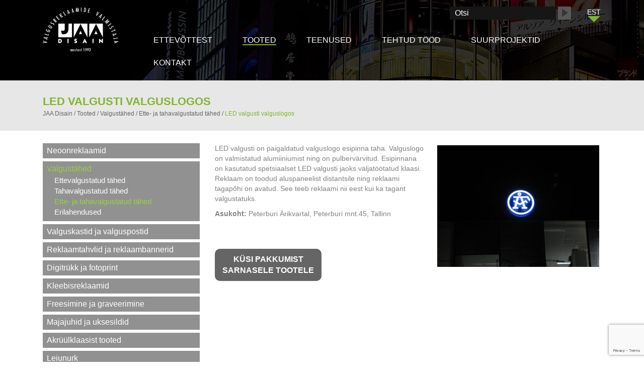

--- FILE ---
content_type: text/html; charset=UTF-8
request_url: https://www.jaadisain.ee/valireklaamid/valgustahed/ette-ja-tahavalgustatud-tahed/led-valgusti-valguslogos/
body_size: 11605
content:
<!DOCTYPE html>
<html lang="et">
  <head>
    <meta charset="utf-8">
    <meta http-equiv="X-UA-Compatible" content="IE=edge">
    <meta name="viewport" content="width=device-width, initial-scale=1">
    <link rel="apple-touch-icon" sizes="57x57" href="https://www.jaadisain.ee/wp-content/themes/Jaadisain/images/fav/apple-icon-57x57.png">
    <link rel="apple-touch-icon" sizes="60x60" href="https://www.jaadisain.ee/wp-content/themes/Jaadisain/images/fav/apple-icon-60x60.png">
    <link rel="apple-touch-icon" sizes="72x72" href="https://www.jaadisain.ee/wp-content/themes/Jaadisain/images/fav/apple-icon-72x72.png">
    <link rel="apple-touch-icon" sizes="76x76" href="https://www.jaadisain.ee/wp-content/themes/Jaadisain/images/fav/apple-icon-76x76.png">
    <link rel="apple-touch-icon" sizes="114x114" href="https://www.jaadisain.ee/wp-content/themes/Jaadisain/images/fav/apple-icon-114x114.png">
    <link rel="apple-touch-icon" sizes="120x120" href="https://www.jaadisain.ee/wp-content/themes/Jaadisain/images/fav/apple-icon-120x120.png">
    <link rel="apple-touch-icon" sizes="144x144" href="https://www.jaadisain.ee/wp-content/themes/Jaadisain/images/fav/apple-icon-144x144.png">
    <link rel="apple-touch-icon" sizes="152x152" href="https://www.jaadisain.ee/wp-content/themes/Jaadisain/images/fav/apple-icon-152x152.png">
    <link rel="apple-touch-icon" sizes="180x180" href="https://www.jaadisain.ee/wp-content/themes/Jaadisain/images/fav/apple-icon-180x180.png">
    <link rel="icon" type="image/png" sizes="192x192"  href="https://www.jaadisain.ee/wp-content/themes/Jaadisain/images/fav/android-icon-192x192.png">
    <link rel="icon" type="image/png" sizes="32x32" href="https://www.jaadisain.ee/wp-content/themes/Jaadisain/images/fav/favicon-32x32.png">
    <link rel="icon" type="image/png" sizes="96x96" href="https://www.jaadisain.ee/wp-content/themes/Jaadisain/images/fav/favicon-96x96.png">
    <link rel="icon" type="image/png" sizes="16x16" href="https://www.jaadisain.ee/wp-content/themes/Jaadisain/images/fav/favicon-16x16.png">
    <link rel="manifest" href="https://www.jaadisain.ee/wp-content/themes/Jaadisain/images/fav/manifest.json">
    <meta name="msapplication-TileColor" content="#ffffff">
    <meta name="msapplication-TileImage" content="https://www.jaadisain.ee/wp-content/themes/Jaadisain/images/fav/ms-icon-144x144.png">
    <meta name="theme-color" content="#ffffff">
    <meta name="google-site-verification" content="bEJVLFBaGBngg2lZQX1xBHNK1fv7ukB4RwsLz_MHfSk" />
    <title>LED valgusti valguslogos - JAA Disain</title>
    <link href="https://www.jaadisain.ee/wp-content/themes/Jaadisain/css/bootstrap.min.css" rel="stylesheet">
    <link href="https://www.jaadisain.ee/wp-content/themes/Jaadisain/style.css?ver=1.1" rel="stylesheet">
    <!--[if lt IE 9]>
      <script async src="https://oss.maxcdn.com/html5shiv/3.7.2/html5shiv.min.js"></script>
      <script async src="https://oss.maxcdn.com/respond/1.4.2/respond.min.js"></script>
    <![endif]-->

    <script>(function(w,d,s,l,i){w[l]=w[l]||[];w[l].push({'gtm.start':
    new Date().getTime(),event:'gtm.js'});var f=d.getElementsByTagName(s)[0],
    j=d.createElement(s),dl=l!='dataLayer'?'&l='+l:'';j.async=true;j.src=
    'https://www.googletagmanager.com/gtm.js?id='+i+dl;f.parentNode.insertBefore(j,f);
    })(window,document,'script','dataLayer','GTM-PFFZ8JJ');

  (function(i,s,o,g,r,a,m){i['GoogleAnalyticsObject']=r;i[r]=i[r]||function(){
  (i[r].q=i[r].q||[]).push(arguments)},i[r].l=1*new Date();a=s.createElement(o),
  m=s.getElementsByTagName(o)[0];a.async=1;a.src=g;m.parentNode.insertBefore(a,m)
  })(window,document,'script','https://www.google-analytics.com/analytics.js','ga');

  ga('create', 'UA-51015066-1', 'auto');
  ga('send', 'pageview');

</script>

<!-- Google tag (gtag.js) --> <script async src=https://www.googletagmanager.com/gtag/js?id=G-N1PL8YENW6></script> <script> window.dataLayer = window.dataLayer || []; function gtag(){dataLayer.push(arguments);} gtag('js', new Date()); gtag('config', 'G-N1PL8YENW6'); </script>

    <meta name='robots' content='index, follow, max-image-preview:large, max-snippet:-1, max-video-preview:-1' />
<link rel="alternate" hreflang="en-us" href="https://www.jaadisain.ee/en/products/channel-letters/front-back-illuminated-letters/led-profile-53/" />
<link rel="alternate" hreflang="et" href="https://www.jaadisain.ee/valireklaamid/valgustahed/ette-ja-tahavalgustatud-tahed/led-valgusti-valguslogos/" />
<link rel="alternate" hreflang="ru-ru" href="https://www.jaadisain.ee/ru/%d0%bf%d1%80%d0%be%d0%b4%d1%83%d0%ba%d1%86%d0%b8%d1%8f/%d1%81%d0%b2%d0%b5%d1%82%d0%be%d0%b2%d1%8b%d0%b5-%d0%b1%d1%83%d0%ba%d0%b2%d1%8b/%d0%b1%d1%83%d0%ba%d0%b2%d1%8b-%d1%81-%d0%bb%d0%b8%d1%86%d0%b5%d0%b2%d0%be%d0%b9-%d0%b8-%d0%ba%d0%be%d0%bd%d1%82%d1%80%d0%b0%d0%b6%d1%83%d1%80%d0%bd%d0%be%d0%b9-%d0%bf%d0%be%d0%b4%d1%81%d0%b2%d0%b5/%d1%81%d0%b2%d0%b5%d1%82%d0%be%d0%b4%d0%b8%d0%be%d0%b4%d0%bd%d0%b0%d1%8f-%d1%80%d0%b5%d0%ba%d0%bb%d0%b0%d0%bc%d0%b0/" />
<link rel="alternate" hreflang="fi" href="https://www.jaadisain.ee/fi/ulkomainokset/irtokirjainvalomainokset/eteen-ja-taaksepain-valaisevat-valomainokset/valaistun-logon-ledivalot/" />
<link rel="alternate" hreflang="x-default" href="https://www.jaadisain.ee/valireklaamid/valgustahed/ette-ja-tahavalgustatud-tahed/led-valgusti-valguslogos/" />

	<!-- This site is optimized with the Yoast SEO plugin v26.6 - https://yoast.com/wordpress/plugins/seo/ -->
	<link rel="canonical" href="https://www.jaadisain.ee/valireklaamid/valgustahed/ette-ja-tahavalgustatud-tahed/led-valgusti-valguslogos/" />
	<meta property="og:locale" content="et_EE" />
	<meta property="og:type" content="article" />
	<meta property="og:title" content="LED valgusti valguslogos - JAA Disain" />
	<meta property="og:description" content="LED valgusti on paigaldatud valguslogo esipinna taha. Valguslogo on valmistatud alumiiniumist ning on pulbervärvitud. Esipinnana on kasutatud spetsiaalset LED valgusti jaoks väljatöötatud klaasi. Reklaam on toodud aluspaneelist distantsile ning reklaami tagapõhi on avatud. See teeb reklaami nii eest kui ka tagant valgustatuks. Asukoht: Peterburi Ärikvartal, Peterburi mnt.45, Tallinn" />
	<meta property="og:url" content="https://www.jaadisain.ee/valireklaamid/valgustahed/ette-ja-tahavalgustatud-tahed/led-valgusti-valguslogos/" />
	<meta property="og:site_name" content="JAA Disain" />
	<meta property="article:publisher" content="https://www.facebook.com/JAA-Disain-156295277734632/timeline" />
	<meta property="article:modified_time" content="2015-11-20T20:03:32+00:00" />
	<meta property="og:image" content="https://www.jaadisain.ee/wp-content/uploads/2015/11/led-valgusti-valguslogos.jpg" />
	<meta property="og:image:width" content="800" />
	<meta property="og:image:height" content="600" />
	<meta property="og:image:type" content="image/jpeg" />
	<meta name="twitter:card" content="summary_large_image" />
	<script type="application/ld+json" class="yoast-schema-graph">{"@context":"https://schema.org","@graph":[{"@type":"WebPage","@id":"https://www.jaadisain.ee/valireklaamid/valgustahed/ette-ja-tahavalgustatud-tahed/led-valgusti-valguslogos/","url":"https://www.jaadisain.ee/valireklaamid/valgustahed/ette-ja-tahavalgustatud-tahed/led-valgusti-valguslogos/","name":"LED valgusti valguslogos - JAA Disain","isPartOf":{"@id":"https://www.jaadisain.ee/#website"},"primaryImageOfPage":{"@id":"https://www.jaadisain.ee/valireklaamid/valgustahed/ette-ja-tahavalgustatud-tahed/led-valgusti-valguslogos/#primaryimage"},"image":{"@id":"https://www.jaadisain.ee/valireklaamid/valgustahed/ette-ja-tahavalgustatud-tahed/led-valgusti-valguslogos/#primaryimage"},"thumbnailUrl":"https://www.jaadisain.ee/wp-content/uploads/2015/11/led-valgusti-valguslogos.jpg","datePublished":"2015-11-20T20:02:49+00:00","dateModified":"2015-11-20T20:03:32+00:00","breadcrumb":{"@id":"https://www.jaadisain.ee/valireklaamid/valgustahed/ette-ja-tahavalgustatud-tahed/led-valgusti-valguslogos/#breadcrumb"},"inLanguage":"et","potentialAction":[{"@type":"ReadAction","target":["https://www.jaadisain.ee/valireklaamid/valgustahed/ette-ja-tahavalgustatud-tahed/led-valgusti-valguslogos/"]}]},{"@type":"ImageObject","inLanguage":"et","@id":"https://www.jaadisain.ee/valireklaamid/valgustahed/ette-ja-tahavalgustatud-tahed/led-valgusti-valguslogos/#primaryimage","url":"https://www.jaadisain.ee/wp-content/uploads/2015/11/led-valgusti-valguslogos.jpg","contentUrl":"https://www.jaadisain.ee/wp-content/uploads/2015/11/led-valgusti-valguslogos.jpg","width":800,"height":600},{"@type":"BreadcrumbList","@id":"https://www.jaadisain.ee/valireklaamid/valgustahed/ette-ja-tahavalgustatud-tahed/led-valgusti-valguslogos/#breadcrumb","itemListElement":[{"@type":"ListItem","position":1,"name":"Home","item":"https://www.jaadisain.ee/"},{"@type":"ListItem","position":2,"name":"Tooted","item":"https://www.jaadisain.ee/valireklaamid/"},{"@type":"ListItem","position":3,"name":"Valgustähed","item":"https://www.jaadisain.ee/valireklaamid/valgustahed/"},{"@type":"ListItem","position":4,"name":"Ette- ja tahavalgustatud tähed","item":"https://www.jaadisain.ee/valireklaamid/valgustahed/ette-ja-tahavalgustatud-tahed/"},{"@type":"ListItem","position":5,"name":"LED valgusti valguslogos"}]},{"@type":"WebSite","@id":"https://www.jaadisain.ee/#website","url":"https://www.jaadisain.ee/","name":"JAA Disain","description":"Valgusreklaamide tootja aastast 1993","publisher":{"@id":"https://www.jaadisain.ee/#organization"},"potentialAction":[{"@type":"SearchAction","target":{"@type":"EntryPoint","urlTemplate":"https://www.jaadisain.ee/?s={search_term_string}"},"query-input":{"@type":"PropertyValueSpecification","valueRequired":true,"valueName":"search_term_string"}}],"inLanguage":"et"},{"@type":"Organization","@id":"https://www.jaadisain.ee/#organization","name":"JAA Disain","url":"https://www.jaadisain.ee/","logo":{"@type":"ImageObject","inLanguage":"et","@id":"https://www.jaadisain.ee/#/schema/logo/image/","url":"https://www.jaadisain.ee/wp-content/uploads/2016/02/JAA-Disain-logo.jpg","contentUrl":"https://www.jaadisain.ee/wp-content/uploads/2016/02/JAA-Disain-logo.jpg","width":443,"height":259,"caption":"JAA Disain"},"image":{"@id":"https://www.jaadisain.ee/#/schema/logo/image/"},"sameAs":["https://www.facebook.com/JAA-Disain-156295277734632/timeline"]}]}</script>
	<!-- / Yoast SEO plugin. -->


<link rel="alternate" title="oEmbed (JSON)" type="application/json+oembed" href="https://www.jaadisain.ee/wp-json/oembed/1.0/embed?url=https%3A%2F%2Fwww.jaadisain.ee%2Fvalireklaamid%2Fvalgustahed%2Fette-ja-tahavalgustatud-tahed%2Fled-valgusti-valguslogos%2F" />
<link rel="alternate" title="oEmbed (XML)" type="text/xml+oembed" href="https://www.jaadisain.ee/wp-json/oembed/1.0/embed?url=https%3A%2F%2Fwww.jaadisain.ee%2Fvalireklaamid%2Fvalgustahed%2Fette-ja-tahavalgustatud-tahed%2Fled-valgusti-valguslogos%2F&#038;format=xml" />
<style id='wp-img-auto-sizes-contain-inline-css' type='text/css'>
img:is([sizes=auto i],[sizes^="auto," i]){contain-intrinsic-size:3000px 1500px}
/*# sourceURL=wp-img-auto-sizes-contain-inline-css */
</style>
<link rel='stylesheet' id='wp-block-library-css' href='https://www.jaadisain.ee/wp-includes/css/dist/block-library/style.min.css' type='text/css' media='all' />
<style id='global-styles-inline-css' type='text/css'>
:root{--wp--preset--aspect-ratio--square: 1;--wp--preset--aspect-ratio--4-3: 4/3;--wp--preset--aspect-ratio--3-4: 3/4;--wp--preset--aspect-ratio--3-2: 3/2;--wp--preset--aspect-ratio--2-3: 2/3;--wp--preset--aspect-ratio--16-9: 16/9;--wp--preset--aspect-ratio--9-16: 9/16;--wp--preset--color--black: #000000;--wp--preset--color--cyan-bluish-gray: #abb8c3;--wp--preset--color--white: #ffffff;--wp--preset--color--pale-pink: #f78da7;--wp--preset--color--vivid-red: #cf2e2e;--wp--preset--color--luminous-vivid-orange: #ff6900;--wp--preset--color--luminous-vivid-amber: #fcb900;--wp--preset--color--light-green-cyan: #7bdcb5;--wp--preset--color--vivid-green-cyan: #00d084;--wp--preset--color--pale-cyan-blue: #8ed1fc;--wp--preset--color--vivid-cyan-blue: #0693e3;--wp--preset--color--vivid-purple: #9b51e0;--wp--preset--gradient--vivid-cyan-blue-to-vivid-purple: linear-gradient(135deg,rgb(6,147,227) 0%,rgb(155,81,224) 100%);--wp--preset--gradient--light-green-cyan-to-vivid-green-cyan: linear-gradient(135deg,rgb(122,220,180) 0%,rgb(0,208,130) 100%);--wp--preset--gradient--luminous-vivid-amber-to-luminous-vivid-orange: linear-gradient(135deg,rgb(252,185,0) 0%,rgb(255,105,0) 100%);--wp--preset--gradient--luminous-vivid-orange-to-vivid-red: linear-gradient(135deg,rgb(255,105,0) 0%,rgb(207,46,46) 100%);--wp--preset--gradient--very-light-gray-to-cyan-bluish-gray: linear-gradient(135deg,rgb(238,238,238) 0%,rgb(169,184,195) 100%);--wp--preset--gradient--cool-to-warm-spectrum: linear-gradient(135deg,rgb(74,234,220) 0%,rgb(151,120,209) 20%,rgb(207,42,186) 40%,rgb(238,44,130) 60%,rgb(251,105,98) 80%,rgb(254,248,76) 100%);--wp--preset--gradient--blush-light-purple: linear-gradient(135deg,rgb(255,206,236) 0%,rgb(152,150,240) 100%);--wp--preset--gradient--blush-bordeaux: linear-gradient(135deg,rgb(254,205,165) 0%,rgb(254,45,45) 50%,rgb(107,0,62) 100%);--wp--preset--gradient--luminous-dusk: linear-gradient(135deg,rgb(255,203,112) 0%,rgb(199,81,192) 50%,rgb(65,88,208) 100%);--wp--preset--gradient--pale-ocean: linear-gradient(135deg,rgb(255,245,203) 0%,rgb(182,227,212) 50%,rgb(51,167,181) 100%);--wp--preset--gradient--electric-grass: linear-gradient(135deg,rgb(202,248,128) 0%,rgb(113,206,126) 100%);--wp--preset--gradient--midnight: linear-gradient(135deg,rgb(2,3,129) 0%,rgb(40,116,252) 100%);--wp--preset--font-size--small: 13px;--wp--preset--font-size--medium: 20px;--wp--preset--font-size--large: 36px;--wp--preset--font-size--x-large: 42px;--wp--preset--spacing--20: 0.44rem;--wp--preset--spacing--30: 0.67rem;--wp--preset--spacing--40: 1rem;--wp--preset--spacing--50: 1.5rem;--wp--preset--spacing--60: 2.25rem;--wp--preset--spacing--70: 3.38rem;--wp--preset--spacing--80: 5.06rem;--wp--preset--shadow--natural: 6px 6px 9px rgba(0, 0, 0, 0.2);--wp--preset--shadow--deep: 12px 12px 50px rgba(0, 0, 0, 0.4);--wp--preset--shadow--sharp: 6px 6px 0px rgba(0, 0, 0, 0.2);--wp--preset--shadow--outlined: 6px 6px 0px -3px rgb(255, 255, 255), 6px 6px rgb(0, 0, 0);--wp--preset--shadow--crisp: 6px 6px 0px rgb(0, 0, 0);}:where(.is-layout-flex){gap: 0.5em;}:where(.is-layout-grid){gap: 0.5em;}body .is-layout-flex{display: flex;}.is-layout-flex{flex-wrap: wrap;align-items: center;}.is-layout-flex > :is(*, div){margin: 0;}body .is-layout-grid{display: grid;}.is-layout-grid > :is(*, div){margin: 0;}:where(.wp-block-columns.is-layout-flex){gap: 2em;}:where(.wp-block-columns.is-layout-grid){gap: 2em;}:where(.wp-block-post-template.is-layout-flex){gap: 1.25em;}:where(.wp-block-post-template.is-layout-grid){gap: 1.25em;}.has-black-color{color: var(--wp--preset--color--black) !important;}.has-cyan-bluish-gray-color{color: var(--wp--preset--color--cyan-bluish-gray) !important;}.has-white-color{color: var(--wp--preset--color--white) !important;}.has-pale-pink-color{color: var(--wp--preset--color--pale-pink) !important;}.has-vivid-red-color{color: var(--wp--preset--color--vivid-red) !important;}.has-luminous-vivid-orange-color{color: var(--wp--preset--color--luminous-vivid-orange) !important;}.has-luminous-vivid-amber-color{color: var(--wp--preset--color--luminous-vivid-amber) !important;}.has-light-green-cyan-color{color: var(--wp--preset--color--light-green-cyan) !important;}.has-vivid-green-cyan-color{color: var(--wp--preset--color--vivid-green-cyan) !important;}.has-pale-cyan-blue-color{color: var(--wp--preset--color--pale-cyan-blue) !important;}.has-vivid-cyan-blue-color{color: var(--wp--preset--color--vivid-cyan-blue) !important;}.has-vivid-purple-color{color: var(--wp--preset--color--vivid-purple) !important;}.has-black-background-color{background-color: var(--wp--preset--color--black) !important;}.has-cyan-bluish-gray-background-color{background-color: var(--wp--preset--color--cyan-bluish-gray) !important;}.has-white-background-color{background-color: var(--wp--preset--color--white) !important;}.has-pale-pink-background-color{background-color: var(--wp--preset--color--pale-pink) !important;}.has-vivid-red-background-color{background-color: var(--wp--preset--color--vivid-red) !important;}.has-luminous-vivid-orange-background-color{background-color: var(--wp--preset--color--luminous-vivid-orange) !important;}.has-luminous-vivid-amber-background-color{background-color: var(--wp--preset--color--luminous-vivid-amber) !important;}.has-light-green-cyan-background-color{background-color: var(--wp--preset--color--light-green-cyan) !important;}.has-vivid-green-cyan-background-color{background-color: var(--wp--preset--color--vivid-green-cyan) !important;}.has-pale-cyan-blue-background-color{background-color: var(--wp--preset--color--pale-cyan-blue) !important;}.has-vivid-cyan-blue-background-color{background-color: var(--wp--preset--color--vivid-cyan-blue) !important;}.has-vivid-purple-background-color{background-color: var(--wp--preset--color--vivid-purple) !important;}.has-black-border-color{border-color: var(--wp--preset--color--black) !important;}.has-cyan-bluish-gray-border-color{border-color: var(--wp--preset--color--cyan-bluish-gray) !important;}.has-white-border-color{border-color: var(--wp--preset--color--white) !important;}.has-pale-pink-border-color{border-color: var(--wp--preset--color--pale-pink) !important;}.has-vivid-red-border-color{border-color: var(--wp--preset--color--vivid-red) !important;}.has-luminous-vivid-orange-border-color{border-color: var(--wp--preset--color--luminous-vivid-orange) !important;}.has-luminous-vivid-amber-border-color{border-color: var(--wp--preset--color--luminous-vivid-amber) !important;}.has-light-green-cyan-border-color{border-color: var(--wp--preset--color--light-green-cyan) !important;}.has-vivid-green-cyan-border-color{border-color: var(--wp--preset--color--vivid-green-cyan) !important;}.has-pale-cyan-blue-border-color{border-color: var(--wp--preset--color--pale-cyan-blue) !important;}.has-vivid-cyan-blue-border-color{border-color: var(--wp--preset--color--vivid-cyan-blue) !important;}.has-vivid-purple-border-color{border-color: var(--wp--preset--color--vivid-purple) !important;}.has-vivid-cyan-blue-to-vivid-purple-gradient-background{background: var(--wp--preset--gradient--vivid-cyan-blue-to-vivid-purple) !important;}.has-light-green-cyan-to-vivid-green-cyan-gradient-background{background: var(--wp--preset--gradient--light-green-cyan-to-vivid-green-cyan) !important;}.has-luminous-vivid-amber-to-luminous-vivid-orange-gradient-background{background: var(--wp--preset--gradient--luminous-vivid-amber-to-luminous-vivid-orange) !important;}.has-luminous-vivid-orange-to-vivid-red-gradient-background{background: var(--wp--preset--gradient--luminous-vivid-orange-to-vivid-red) !important;}.has-very-light-gray-to-cyan-bluish-gray-gradient-background{background: var(--wp--preset--gradient--very-light-gray-to-cyan-bluish-gray) !important;}.has-cool-to-warm-spectrum-gradient-background{background: var(--wp--preset--gradient--cool-to-warm-spectrum) !important;}.has-blush-light-purple-gradient-background{background: var(--wp--preset--gradient--blush-light-purple) !important;}.has-blush-bordeaux-gradient-background{background: var(--wp--preset--gradient--blush-bordeaux) !important;}.has-luminous-dusk-gradient-background{background: var(--wp--preset--gradient--luminous-dusk) !important;}.has-pale-ocean-gradient-background{background: var(--wp--preset--gradient--pale-ocean) !important;}.has-electric-grass-gradient-background{background: var(--wp--preset--gradient--electric-grass) !important;}.has-midnight-gradient-background{background: var(--wp--preset--gradient--midnight) !important;}.has-small-font-size{font-size: var(--wp--preset--font-size--small) !important;}.has-medium-font-size{font-size: var(--wp--preset--font-size--medium) !important;}.has-large-font-size{font-size: var(--wp--preset--font-size--large) !important;}.has-x-large-font-size{font-size: var(--wp--preset--font-size--x-large) !important;}
/*# sourceURL=global-styles-inline-css */
</style>

<style id='classic-theme-styles-inline-css' type='text/css'>
/*! This file is auto-generated */
.wp-block-button__link{color:#fff;background-color:#32373c;border-radius:9999px;box-shadow:none;text-decoration:none;padding:calc(.667em + 2px) calc(1.333em + 2px);font-size:1.125em}.wp-block-file__button{background:#32373c;color:#fff;text-decoration:none}
/*# sourceURL=/wp-includes/css/classic-themes.min.css */
</style>
<link rel='stylesheet' id='cpsh-shortcodes-css' href='https://www.jaadisain.ee/wp-content/plugins/column-shortcodes/assets/css/shortcodes.css' type='text/css' media='all' />
<link rel='stylesheet' id='contact-form-7-css' href='https://www.jaadisain.ee/wp-content/plugins/contact-form-7/includes/css/styles.css' type='text/css' media='all' />
<link rel='stylesheet' id='wpa-css-css' href='https://www.jaadisain.ee/wp-content/plugins/honeypot/includes/css/wpa.css' type='text/css' media='all' />
<link rel='stylesheet' id='wpml-legacy-dropdown-0-css' href='https://www.jaadisain.ee/wp-content/plugins/sitepress-multilingual-cms/templates/language-switchers/legacy-dropdown/style.min.css' type='text/css' media='all' />
<style id='wpml-legacy-dropdown-0-inline-css' type='text/css'>
.wpml-ls-statics-shortcode_actions{background-color:#ffffff;}.wpml-ls-statics-shortcode_actions, .wpml-ls-statics-shortcode_actions .wpml-ls-sub-menu, .wpml-ls-statics-shortcode_actions a {border-color:#cdcdcd;}.wpml-ls-statics-shortcode_actions a, .wpml-ls-statics-shortcode_actions .wpml-ls-sub-menu a, .wpml-ls-statics-shortcode_actions .wpml-ls-sub-menu a:link, .wpml-ls-statics-shortcode_actions li:not(.wpml-ls-current-language) .wpml-ls-link, .wpml-ls-statics-shortcode_actions li:not(.wpml-ls-current-language) .wpml-ls-link:link {color:#444444;background-color:#ffffff;}.wpml-ls-statics-shortcode_actions .wpml-ls-sub-menu a:hover,.wpml-ls-statics-shortcode_actions .wpml-ls-sub-menu a:focus, .wpml-ls-statics-shortcode_actions .wpml-ls-sub-menu a:link:hover, .wpml-ls-statics-shortcode_actions .wpml-ls-sub-menu a:link:focus {color:#000000;background-color:#eeeeee;}.wpml-ls-statics-shortcode_actions .wpml-ls-current-language > a {color:#444444;background-color:#ffffff;}.wpml-ls-statics-shortcode_actions .wpml-ls-current-language:hover>a, .wpml-ls-statics-shortcode_actions .wpml-ls-current-language>a:focus {color:#000000;background-color:#eeeeee;}
/*# sourceURL=wpml-legacy-dropdown-0-inline-css */
</style>
<script type="text/javascript" src="https://www.jaadisain.ee/wp-includes/js/jquery/jquery.min.js" id="jquery-core-js"></script>
<script type="text/javascript" src="https://www.jaadisain.ee/wp-includes/js/jquery/jquery-migrate.min.js" id="jquery-migrate-js"></script>
<script type="text/javascript" src="https://www.jaadisain.ee/wp-content/plugins/sitepress-multilingual-cms/templates/language-switchers/legacy-dropdown/script.min.js" id="wpml-legacy-dropdown-0-js"></script>
<link rel="https://api.w.org/" href="https://www.jaadisain.ee/wp-json/" /><link rel="alternate" title="JSON" type="application/json" href="https://www.jaadisain.ee/wp-json/wp/v2/pages/352" /><link rel='shortlink' href='https://www.jaadisain.ee/?p=352' />
<meta name="generator" content="WPML ver:4.8.6 stt:1,15,18,47;" />
  </head>
  <body class="wp-singular page-template-default page page-id-352 page-child parent-pageid-69 wp-theme-Jaadisain et">
<noscript><iframe src="https://www.googletagmanager.com/ns.html?id=GTM-PFFZ8JJ"
height="0" width="0" style="display:none;visibility:hidden"></iframe></noscript>

<div class="wrap">
  <div class="header">
    <div class="container toppart">
      <div class="col-md-2 col-lg-2 col-xs-5 logo"><a href="https://www.jaadisain.ee"><img src="https://www.jaadisain.ee/wp-content/themes/Jaadisain/images/logo.png" alt="Jaadisain" width="218" height="126"></a></div>
        <div class="col-md-10 col-lg-10 col-xs-7 menuwrap">
          <div class="search clearfix">
<div
	 class="wpml-ls-statics-shortcode_actions wpml-ls wpml-ls-legacy-dropdown js-wpml-ls-legacy-dropdown" id="lang_sel">
	<ul role="menu">

		<li role="none" tabindex="0" class="wpml-ls-slot-shortcode_actions wpml-ls-item wpml-ls-item-et wpml-ls-current-language wpml-ls-item-legacy-dropdown">
			<a href="#" class="js-wpml-ls-item-toggle wpml-ls-item-toggle lang_sel_sel icl-et" role="menuitem" title="Switch to EST">
                <span class="wpml-ls-native icl_lang_sel_native" role="menuitem">EST</span></a>

			<ul class="wpml-ls-sub-menu" role="menu">
				
					<li class="icl-en wpml-ls-slot-shortcode_actions wpml-ls-item wpml-ls-item-en wpml-ls-first-item" role="none">
						<a href="https://www.jaadisain.ee/en/products/channel-letters/front-back-illuminated-letters/led-profile-53/" class="wpml-ls-link" role="menuitem" aria-label="Switch to ENG" title="Switch to ENG">
                            <span class="wpml-ls-display icl_lang_sel_translated">ENG</span></a>
					</li>

				
					<li class="icl-ru wpml-ls-slot-shortcode_actions wpml-ls-item wpml-ls-item-ru" role="none">
						<a href="https://www.jaadisain.ee/ru/%d0%bf%d1%80%d0%be%d0%b4%d1%83%d0%ba%d1%86%d0%b8%d1%8f/%d1%81%d0%b2%d0%b5%d1%82%d0%be%d0%b2%d1%8b%d0%b5-%d0%b1%d1%83%d0%ba%d0%b2%d1%8b/%d0%b1%d1%83%d0%ba%d0%b2%d1%8b-%d1%81-%d0%bb%d0%b8%d1%86%d0%b5%d0%b2%d0%be%d0%b9-%d0%b8-%d0%ba%d0%be%d0%bd%d1%82%d1%80%d0%b0%d0%b6%d1%83%d1%80%d0%bd%d0%be%d0%b9-%d0%bf%d0%be%d0%b4%d1%81%d0%b2%d0%b5/%d1%81%d0%b2%d0%b5%d1%82%d0%be%d0%b4%d0%b8%d0%be%d0%b4%d0%bd%d0%b0%d1%8f-%d1%80%d0%b5%d0%ba%d0%bb%d0%b0%d0%bc%d0%b0/" class="wpml-ls-link" role="menuitem" aria-label="Switch to RUS" title="Switch to RUS">
                            <span class="wpml-ls-display icl_lang_sel_translated">RUS</span></a>
					</li>

				
					<li class="icl-fi wpml-ls-slot-shortcode_actions wpml-ls-item wpml-ls-item-fi wpml-ls-last-item" role="none">
						<a href="https://www.jaadisain.ee/fi/ulkomainokset/irtokirjainvalomainokset/eteen-ja-taaksepain-valaisevat-valomainokset/valaistun-logon-ledivalot/" class="wpml-ls-link" role="menuitem" aria-label="Switch to FIN" title="Switch to FIN">
                            <span class="wpml-ls-display icl_lang_sel_translated">FIN</span></a>
					</li>

							</ul>

		</li>

	</ul>
</div>
<form method="get" id="searchform" action="https://www.jaadisain.ee">		
	<input placeholder="Otsi" class="text otsi-v2li" type="text" value="" name="s" id="s"/>
	<input type="submit" class="submit" name="Otsi" value="Otsi"/>		
</form></div>

<div class="header_menu_wrap"><div class="menu-main-menu-container"><ul id="menu-main-menu" class="main_menu clearfix"><li id="menu-item-24" class="menu-item menu-item-type-post_type menu-item-object-page menu-item-has-children menu-item-24"><a href="https://www.jaadisain.ee/ettevottest/">Ettevõttest</a>
<ul class="sub-menu">
	<li id="menu-item-7770" class="menu-item menu-item-type-post_type menu-item-object-page menu-item-7770"><a href="https://www.jaadisain.ee/ettevottest/valgusreklaamide-tootmine/">Tootmine</a></li>
</ul>
</li>
<li id="menu-item-29" class="menu-item menu-item-type-post_type menu-item-object-page current-page-ancestor menu-item-has-children menu-item-29"><a href="https://www.jaadisain.ee/valireklaamid/">Tooted</a>
<ul class="sub-menu">
	<li id="menu-item-7696" class="menu-item menu-item-type-post_type menu-item-object-page menu-item-has-children menu-item-7696"><a href="https://www.jaadisain.ee/valireklaamid/neoonreklaamid/">Neoonreklaamid</a>
	<ul class="sub-menu">
		<li id="menu-item-7726" class="menu-item menu-item-type-post_type menu-item-object-page menu-item-7726"><a href="https://www.jaadisain.ee/valireklaamid/neoonreklaamid/avatud-neoontorudega-tahed/">Avatud neoontorudega tähed</a></li>
		<li id="menu-item-7727" class="menu-item menu-item-type-post_type menu-item-object-page menu-item-7727"><a href="https://www.jaadisain.ee/valireklaamid/neoonreklaamid/neoonreklaamid-aknal/">Neoonreklaamid aknal</a></li>
		<li id="menu-item-7728" class="menu-item menu-item-type-post_type menu-item-object-page menu-item-7728"><a href="https://www.jaadisain.ee/valireklaamid/neoonreklaamid/neoontorud-alumiiniumalusel/">Neoontorud alumiiniumalusel</a></li>
		<li id="menu-item-7729" class="menu-item menu-item-type-post_type menu-item-object-page menu-item-7729"><a href="https://www.jaadisain.ee/valireklaamid/neoonreklaamid/neoontorud-freesitud-alusel/">Neoontorud freesitud alusel</a></li>
		<li id="menu-item-7730" class="menu-item menu-item-type-post_type menu-item-object-page menu-item-7730"><a href="https://www.jaadisain.ee/valireklaamid/neoonreklaamid/neoontorud-raamil/">Neoontorud raamil</a></li>
	</ul>
</li>
	<li id="menu-item-7698" class="menu-item menu-item-type-post_type menu-item-object-page current-page-ancestor menu-item-has-children menu-item-7698"><a href="https://www.jaadisain.ee/valireklaamid/valgustahed/">Valgustähed</a>
	<ul class="sub-menu">
		<li id="menu-item-7700" class="menu-item menu-item-type-post_type menu-item-object-page menu-item-7700"><a href="https://www.jaadisain.ee/valireklaamid/valgustahed/ettevalgustatud-tahed/">Ettevalgustatud tähed</a></li>
		<li id="menu-item-7735" class="menu-item menu-item-type-post_type menu-item-object-page menu-item-7735"><a href="https://www.jaadisain.ee/valireklaamid/valgustahed/tahavalgustatud-tahed/">Tahavalgustatud tähed</a></li>
		<li id="menu-item-7736" class="menu-item menu-item-type-post_type menu-item-object-page current-page-ancestor menu-item-7736"><a href="https://www.jaadisain.ee/valireklaamid/valgustahed/ette-ja-tahavalgustatud-tahed/">Ette- ja tahavalgustatud tähed</a></li>
		<li id="menu-item-7737" class="menu-item menu-item-type-post_type menu-item-object-page menu-item-7737"><a href="https://www.jaadisain.ee/valireklaamid/valgustahed/erilahendused/">Erilahendused</a></li>
	</ul>
</li>
	<li id="menu-item-7725" class="menu-item menu-item-type-post_type menu-item-object-page menu-item-has-children menu-item-7725"><a href="https://www.jaadisain.ee/valireklaamid/valguskastid-ja-valguspostid/">Valguskastid ja valguspostid</a>
	<ul class="sub-menu">
		<li id="menu-item-7740" class="menu-item menu-item-type-custom menu-item-object-custom menu-item-7740"><a href="https://www.jaadisain.ee/valireklaamid/valguskastid-ja-valguspostid/valguskastid/">Valguskastid</a></li>
		<li id="menu-item-7738" class="menu-item menu-item-type-post_type menu-item-object-page menu-item-7738"><a href="https://www.jaadisain.ee/valireklaamid/valguskastid-ja-valguspostid/valguspostid/">Valguspostid</a></li>
		<li id="menu-item-7739" class="menu-item menu-item-type-post_type menu-item-object-page menu-item-7739"><a href="https://www.jaadisain.ee/valireklaamid/valguskastid-ja-valguspostid/led-tahvlid/">LED tahvlid</a></li>
	</ul>
</li>
	<li id="menu-item-7741" class="menu-item menu-item-type-post_type menu-item-object-page menu-item-has-children menu-item-7741"><a href="https://www.jaadisain.ee/valireklaamid/reklaamtahvlid-ja-reklaambannerid/">Reklaamtahvlid ja reklaambannerid</a>
	<ul class="sub-menu">
		<li id="menu-item-7742" class="menu-item menu-item-type-post_type menu-item-object-page menu-item-7742"><a href="https://www.jaadisain.ee/valireklaamid/reklaamtahvlid-ja-reklaambannerid/reklaambannerid/">Reklaambannerid</a></li>
		<li id="menu-item-7743" class="menu-item menu-item-type-post_type menu-item-object-page menu-item-7743"><a href="https://www.jaadisain.ee/valireklaamid/reklaamtahvlid-ja-reklaambannerid/reklaamtahvlid/">Reklaamtahvlid</a></li>
		<li id="menu-item-10008" class="menu-item menu-item-type-post_type menu-item-object-page menu-item-10008"><a href="https://www.jaadisain.ee/valireklaamid/reklaamtahvlid-ja-reklaambannerid/reklaamkuubikud/">Reklaamkuubikud</a></li>
	</ul>
</li>
	<li id="menu-item-7744" class="menu-item menu-item-type-post_type menu-item-object-page menu-item-has-children menu-item-7744"><a href="https://www.jaadisain.ee/valireklaamid/digitrukk-ja-fotoprint/">Digitrükk ja fotoprint</a>
	<ul class="sub-menu">
		<li id="menu-item-7745" class="menu-item menu-item-type-post_type menu-item-object-page menu-item-7745"><a href="https://www.jaadisain.ee/valireklaamid/digitrukk-ja-fotoprint/digitrukk/">Digitrükk</a></li>
		<li id="menu-item-7746" class="menu-item menu-item-type-post_type menu-item-object-page menu-item-7746"><a href="https://www.jaadisain.ee/valireklaamid/digitrukk-ja-fotoprint/fotoprint/">Fotoprint</a></li>
		<li id="menu-item-10588" class="menu-item menu-item-type-post_type menu-item-object-page menu-item-10588"><a href="https://www.jaadisain.ee/valireklaamid/digitrukk-ja-fotoprint/uv-print/">UV-print</a></li>
	</ul>
</li>
	<li id="menu-item-7747" class="menu-item menu-item-type-post_type menu-item-object-page menu-item-has-children menu-item-7747"><a href="https://www.jaadisain.ee/valireklaamid/kleebisreklaamid/">Kleebisreklaamid</a>
	<ul class="sub-menu">
		<li id="menu-item-7748" class="menu-item menu-item-type-post_type menu-item-object-page menu-item-7748"><a href="https://www.jaadisain.ee/valireklaamid/kleebisreklaamid/autokleebised/">Autokleebised</a></li>
		<li id="menu-item-7749" class="menu-item menu-item-type-post_type menu-item-object-page menu-item-7749"><a href="https://www.jaadisain.ee/valireklaamid/kleebisreklaamid/kleebisreklaam/">Kleebisreklaam</a></li>
	</ul>
</li>
	<li id="menu-item-7751" class="menu-item menu-item-type-post_type menu-item-object-page menu-item-has-children menu-item-7751"><a href="https://www.jaadisain.ee/valireklaamid/freesimine-ja-graveerimine/">Freesimine ja graveerimine</a>
	<ul class="sub-menu">
		<li id="menu-item-7752" class="menu-item menu-item-type-post_type menu-item-object-page menu-item-7752"><a href="https://www.jaadisain.ee/valireklaamid/freesimine-ja-graveerimine/freeslogod/">Freeslogod</a></li>
		<li id="menu-item-7753" class="menu-item menu-item-type-post_type menu-item-object-page menu-item-7753"><a href="https://www.jaadisain.ee/valireklaamid/freesimine-ja-graveerimine/varia/">Varia</a></li>
	</ul>
</li>
	<li id="menu-item-7755" class="menu-item menu-item-type-post_type menu-item-object-page menu-item-has-children menu-item-7755"><a href="https://www.jaadisain.ee/valireklaamid/majajuhid-ja-uksesildid/">Majajuhid ja uksesildid</a>
	<ul class="sub-menu">
		<li id="menu-item-7756" class="menu-item menu-item-type-post_type menu-item-object-page menu-item-7756"><a href="https://www.jaadisain.ee/valireklaamid/majajuhid-ja-uksesildid/majajuhid/">Majajuhid</a></li>
		<li id="menu-item-11011" class="menu-item menu-item-type-post_type menu-item-object-page menu-item-11011"><a href="https://www.jaadisain.ee/valireklaamid/majajuhid-ja-uksesildid/uksesildid/">Uksesildid</a></li>
		<li id="menu-item-7759" class="menu-item menu-item-type-post_type menu-item-object-page menu-item-7759"><a href="https://www.jaadisain.ee/valireklaamid/majajuhid-ja-uksesildid/infotahvlid/">Infotahvlid</a></li>
		<li id="menu-item-7760" class="menu-item menu-item-type-post_type menu-item-object-page menu-item-7760"><a href="https://www.jaadisain.ee/valireklaamid/majajuhid-ja-uksesildid/territooriumijuhid/">Territooriumijuhid</a></li>
	</ul>
</li>
	<li id="menu-item-7761" class="menu-item menu-item-type-post_type menu-item-object-page menu-item-has-children menu-item-7761"><a href="https://www.jaadisain.ee/valireklaamid/akruulklaasist-tooted/">Akrüülklaasist tooted</a>
	<ul class="sub-menu">
		<li id="menu-item-7762" class="menu-item menu-item-type-post_type menu-item-object-page menu-item-7762"><a href="https://www.jaadisain.ee/valireklaamid/akruulklaasist-tooted/akruulkastid/">Akrüülkastid</a></li>
		<li id="menu-item-7763" class="menu-item menu-item-type-post_type menu-item-object-page menu-item-7763"><a href="https://www.jaadisain.ee/valireklaamid/akruulklaasist-tooted/muud-akruulist-tooted/">Muud akrüülist tooted</a></li>
	</ul>
</li>
	<li id="menu-item-7764" class="menu-item menu-item-type-post_type menu-item-object-page menu-item-7764"><a href="https://www.jaadisain.ee/valireklaamid/leiunurk/">Leiunurk</a></li>
</ul>
</li>
<li id="menu-item-27" class="menu-item menu-item-type-post_type menu-item-object-page menu-item-has-children menu-item-27"><a href="https://www.jaadisain.ee/teenused/">Teenused</a>
<ul class="sub-menu">
	<li id="menu-item-7765" class="menu-item menu-item-type-post_type menu-item-object-page menu-item-7765"><a href="https://www.jaadisain.ee/teenused/materjalide-muuk/">Materjalide müük</a></li>
	<li id="menu-item-7766" class="menu-item menu-item-type-post_type menu-item-object-page menu-item-7766"><a href="https://www.jaadisain.ee/teenused/valgusreklaamide-hooldus/">Valgusreklaamide hooldus</a></li>
	<li id="menu-item-7767" class="menu-item menu-item-type-post_type menu-item-object-page menu-item-7767"><a href="https://www.jaadisain.ee/teenused/freesimisteenus/">Freesimisteenus</a></li>
</ul>
</li>
<li id="menu-item-28" class="menu-item menu-item-type-post_type menu-item-object-page menu-item-28"><a href="https://www.jaadisain.ee/tehtud-tood/">Tehtud tööd</a></li>
<li id="menu-item-6876" class="menu-item menu-item-type-post_type menu-item-object-page menu-item-has-children menu-item-6876"><a href="https://www.jaadisain.ee/suurprojektid/">Suurprojektid</a>
<ul class="sub-menu">
	<li id="menu-item-12792" class="menu-item menu-item-type-post_type menu-item-object-page menu-item-12792"><a href="https://www.jaadisain.ee/suurprojektid/volta-kvartal/">Volta Kvartal valgusreklaamid</a></li>
	<li id="menu-item-13052" class="menu-item menu-item-type-post_type menu-item-object-page menu-item-13052"><a href="https://www.jaadisain.ee/suurprojektid/rocca-al-mare/">Rocca Al Mare Keskus</a></li>
	<li id="menu-item-12745" class="menu-item menu-item-type-post_type menu-item-object-page menu-item-12745"><a href="https://www.jaadisain.ee/suurprojektid/vindi-lasteaed/">Vindi lasteaed, siseviidad</a></li>
	<li id="menu-item-12628" class="menu-item menu-item-type-post_type menu-item-object-page menu-item-12628"><a href="https://www.jaadisain.ee/suurprojektid/soomaa-mahulised-tahed/">SOOMAA mahulised tähed</a></li>
	<li id="menu-item-11947" class="menu-item menu-item-type-post_type menu-item-object-page menu-item-11947"><a href="https://www.jaadisain.ee/suurprojektid/ivo-nikkolo/">Ivo Nikkolo rebranding</a></li>
	<li id="menu-item-10765" class="menu-item menu-item-type-post_type menu-item-object-page menu-item-10765"><a href="https://www.jaadisain.ee/suurprojektid/karl-bilder/">Karl Bilder valgusreklaamide vahetus üle Eesti</a></li>
	<li id="menu-item-9873" class="menu-item menu-item-type-post_type menu-item-object-page menu-item-9873"><a href="https://www.jaadisain.ee/suurprojektid/reklaamid/">Reklaamid Technopolis Ülemiste linnakus</a></li>
	<li id="menu-item-10313" class="menu-item menu-item-type-post_type menu-item-object-page menu-item-10313"><a href="https://www.jaadisain.ee/suurprojektid/fortum/">Fortum valgusreklaamide vahetus üle Eesti</a></li>
	<li id="menu-item-10374" class="menu-item menu-item-type-post_type menu-item-object-page menu-item-10374"><a href="https://www.jaadisain.ee/suurprojektid/r-kiosk/">R-Kiosk väli- ja sisereklaamide vahetus</a></li>
	<li id="menu-item-10153" class="menu-item menu-item-type-post_type menu-item-object-page menu-item-10153"><a href="https://www.jaadisain.ee/suurprojektid/valgusreklaamid/">Valgusreklaamid JAZZ Pesulatele</a></li>
	<li id="menu-item-7768" class="menu-item menu-item-type-post_type menu-item-object-page menu-item-7768"><a href="https://www.jaadisain.ee/suurprojektid/enefit/">Enefit valgusreklaam Auveres</a></li>
	<li id="menu-item-7769" class="menu-item menu-item-type-post_type menu-item-object-page menu-item-7769"><a href="https://www.jaadisain.ee/suurprojektid/kraftwerk-oslos/">Kraftwerk Oslos</a></li>
	<li id="menu-item-10918" class="menu-item menu-item-type-post_type menu-item-object-page menu-item-10918"><a href="https://www.jaadisain.ee/suurprojektid/maakri-kvartal/">Maakri Kvartal erinevad reklaamlahendused</a></li>
</ul>
</li>
<li id="menu-item-26" class="menu-item menu-item-type-post_type menu-item-object-page menu-item-26"><a href="https://www.jaadisain.ee/kontakt/">Kontakt</a></li>
</ul></div></div>
          <div class="mob_menu visible-xs visible-sm"><i class="fa fa-bars" aria-hidden="true"></i></div>
        </div>
    </div>
    <div class="mobile_menu container"><div class="menu-main-menu-container"><ul id="menu-main-menu-1" class="main_menu clearfix"><li class="menu-item menu-item-type-post_type menu-item-object-page menu-item-has-children menu-item-24"><a href="https://www.jaadisain.ee/ettevottest/">Ettevõttest</a>
<ul class="sub-menu">
	<li class="menu-item menu-item-type-post_type menu-item-object-page menu-item-7770"><a href="https://www.jaadisain.ee/ettevottest/valgusreklaamide-tootmine/">Tootmine</a></li>
</ul>
</li>
<li class="menu-item menu-item-type-post_type menu-item-object-page current-page-ancestor menu-item-has-children menu-item-29"><a href="https://www.jaadisain.ee/valireklaamid/">Tooted</a>
<ul class="sub-menu">
	<li class="menu-item menu-item-type-post_type menu-item-object-page menu-item-has-children menu-item-7696"><a href="https://www.jaadisain.ee/valireklaamid/neoonreklaamid/">Neoonreklaamid</a>
	<ul class="sub-menu">
		<li class="menu-item menu-item-type-post_type menu-item-object-page menu-item-7726"><a href="https://www.jaadisain.ee/valireklaamid/neoonreklaamid/avatud-neoontorudega-tahed/">Avatud neoontorudega tähed</a></li>
		<li class="menu-item menu-item-type-post_type menu-item-object-page menu-item-7727"><a href="https://www.jaadisain.ee/valireklaamid/neoonreklaamid/neoonreklaamid-aknal/">Neoonreklaamid aknal</a></li>
		<li class="menu-item menu-item-type-post_type menu-item-object-page menu-item-7728"><a href="https://www.jaadisain.ee/valireklaamid/neoonreklaamid/neoontorud-alumiiniumalusel/">Neoontorud alumiiniumalusel</a></li>
		<li class="menu-item menu-item-type-post_type menu-item-object-page menu-item-7729"><a href="https://www.jaadisain.ee/valireklaamid/neoonreklaamid/neoontorud-freesitud-alusel/">Neoontorud freesitud alusel</a></li>
		<li class="menu-item menu-item-type-post_type menu-item-object-page menu-item-7730"><a href="https://www.jaadisain.ee/valireklaamid/neoonreklaamid/neoontorud-raamil/">Neoontorud raamil</a></li>
	</ul>
</li>
	<li class="menu-item menu-item-type-post_type menu-item-object-page current-page-ancestor menu-item-has-children menu-item-7698"><a href="https://www.jaadisain.ee/valireklaamid/valgustahed/">Valgustähed</a>
	<ul class="sub-menu">
		<li class="menu-item menu-item-type-post_type menu-item-object-page menu-item-7700"><a href="https://www.jaadisain.ee/valireklaamid/valgustahed/ettevalgustatud-tahed/">Ettevalgustatud tähed</a></li>
		<li class="menu-item menu-item-type-post_type menu-item-object-page menu-item-7735"><a href="https://www.jaadisain.ee/valireklaamid/valgustahed/tahavalgustatud-tahed/">Tahavalgustatud tähed</a></li>
		<li class="menu-item menu-item-type-post_type menu-item-object-page current-page-ancestor menu-item-7736"><a href="https://www.jaadisain.ee/valireklaamid/valgustahed/ette-ja-tahavalgustatud-tahed/">Ette- ja tahavalgustatud tähed</a></li>
		<li class="menu-item menu-item-type-post_type menu-item-object-page menu-item-7737"><a href="https://www.jaadisain.ee/valireklaamid/valgustahed/erilahendused/">Erilahendused</a></li>
	</ul>
</li>
	<li class="menu-item menu-item-type-post_type menu-item-object-page menu-item-has-children menu-item-7725"><a href="https://www.jaadisain.ee/valireklaamid/valguskastid-ja-valguspostid/">Valguskastid ja valguspostid</a>
	<ul class="sub-menu">
		<li class="menu-item menu-item-type-custom menu-item-object-custom menu-item-7740"><a href="https://www.jaadisain.ee/valireklaamid/valguskastid-ja-valguspostid/valguskastid/">Valguskastid</a></li>
		<li class="menu-item menu-item-type-post_type menu-item-object-page menu-item-7738"><a href="https://www.jaadisain.ee/valireklaamid/valguskastid-ja-valguspostid/valguspostid/">Valguspostid</a></li>
		<li class="menu-item menu-item-type-post_type menu-item-object-page menu-item-7739"><a href="https://www.jaadisain.ee/valireklaamid/valguskastid-ja-valguspostid/led-tahvlid/">LED tahvlid</a></li>
	</ul>
</li>
	<li class="menu-item menu-item-type-post_type menu-item-object-page menu-item-has-children menu-item-7741"><a href="https://www.jaadisain.ee/valireklaamid/reklaamtahvlid-ja-reklaambannerid/">Reklaamtahvlid ja reklaambannerid</a>
	<ul class="sub-menu">
		<li class="menu-item menu-item-type-post_type menu-item-object-page menu-item-7742"><a href="https://www.jaadisain.ee/valireklaamid/reklaamtahvlid-ja-reklaambannerid/reklaambannerid/">Reklaambannerid</a></li>
		<li class="menu-item menu-item-type-post_type menu-item-object-page menu-item-7743"><a href="https://www.jaadisain.ee/valireklaamid/reklaamtahvlid-ja-reklaambannerid/reklaamtahvlid/">Reklaamtahvlid</a></li>
		<li class="menu-item menu-item-type-post_type menu-item-object-page menu-item-10008"><a href="https://www.jaadisain.ee/valireklaamid/reklaamtahvlid-ja-reklaambannerid/reklaamkuubikud/">Reklaamkuubikud</a></li>
	</ul>
</li>
	<li class="menu-item menu-item-type-post_type menu-item-object-page menu-item-has-children menu-item-7744"><a href="https://www.jaadisain.ee/valireklaamid/digitrukk-ja-fotoprint/">Digitrükk ja fotoprint</a>
	<ul class="sub-menu">
		<li class="menu-item menu-item-type-post_type menu-item-object-page menu-item-7745"><a href="https://www.jaadisain.ee/valireklaamid/digitrukk-ja-fotoprint/digitrukk/">Digitrükk</a></li>
		<li class="menu-item menu-item-type-post_type menu-item-object-page menu-item-7746"><a href="https://www.jaadisain.ee/valireklaamid/digitrukk-ja-fotoprint/fotoprint/">Fotoprint</a></li>
		<li class="menu-item menu-item-type-post_type menu-item-object-page menu-item-10588"><a href="https://www.jaadisain.ee/valireklaamid/digitrukk-ja-fotoprint/uv-print/">UV-print</a></li>
	</ul>
</li>
	<li class="menu-item menu-item-type-post_type menu-item-object-page menu-item-has-children menu-item-7747"><a href="https://www.jaadisain.ee/valireklaamid/kleebisreklaamid/">Kleebisreklaamid</a>
	<ul class="sub-menu">
		<li class="menu-item menu-item-type-post_type menu-item-object-page menu-item-7748"><a href="https://www.jaadisain.ee/valireklaamid/kleebisreklaamid/autokleebised/">Autokleebised</a></li>
		<li class="menu-item menu-item-type-post_type menu-item-object-page menu-item-7749"><a href="https://www.jaadisain.ee/valireklaamid/kleebisreklaamid/kleebisreklaam/">Kleebisreklaam</a></li>
	</ul>
</li>
	<li class="menu-item menu-item-type-post_type menu-item-object-page menu-item-has-children menu-item-7751"><a href="https://www.jaadisain.ee/valireklaamid/freesimine-ja-graveerimine/">Freesimine ja graveerimine</a>
	<ul class="sub-menu">
		<li class="menu-item menu-item-type-post_type menu-item-object-page menu-item-7752"><a href="https://www.jaadisain.ee/valireklaamid/freesimine-ja-graveerimine/freeslogod/">Freeslogod</a></li>
		<li class="menu-item menu-item-type-post_type menu-item-object-page menu-item-7753"><a href="https://www.jaadisain.ee/valireklaamid/freesimine-ja-graveerimine/varia/">Varia</a></li>
	</ul>
</li>
	<li class="menu-item menu-item-type-post_type menu-item-object-page menu-item-has-children menu-item-7755"><a href="https://www.jaadisain.ee/valireklaamid/majajuhid-ja-uksesildid/">Majajuhid ja uksesildid</a>
	<ul class="sub-menu">
		<li class="menu-item menu-item-type-post_type menu-item-object-page menu-item-7756"><a href="https://www.jaadisain.ee/valireklaamid/majajuhid-ja-uksesildid/majajuhid/">Majajuhid</a></li>
		<li class="menu-item menu-item-type-post_type menu-item-object-page menu-item-11011"><a href="https://www.jaadisain.ee/valireklaamid/majajuhid-ja-uksesildid/uksesildid/">Uksesildid</a></li>
		<li class="menu-item menu-item-type-post_type menu-item-object-page menu-item-7759"><a href="https://www.jaadisain.ee/valireklaamid/majajuhid-ja-uksesildid/infotahvlid/">Infotahvlid</a></li>
		<li class="menu-item menu-item-type-post_type menu-item-object-page menu-item-7760"><a href="https://www.jaadisain.ee/valireklaamid/majajuhid-ja-uksesildid/territooriumijuhid/">Territooriumijuhid</a></li>
	</ul>
</li>
	<li class="menu-item menu-item-type-post_type menu-item-object-page menu-item-has-children menu-item-7761"><a href="https://www.jaadisain.ee/valireklaamid/akruulklaasist-tooted/">Akrüülklaasist tooted</a>
	<ul class="sub-menu">
		<li class="menu-item menu-item-type-post_type menu-item-object-page menu-item-7762"><a href="https://www.jaadisain.ee/valireklaamid/akruulklaasist-tooted/akruulkastid/">Akrüülkastid</a></li>
		<li class="menu-item menu-item-type-post_type menu-item-object-page menu-item-7763"><a href="https://www.jaadisain.ee/valireklaamid/akruulklaasist-tooted/muud-akruulist-tooted/">Muud akrüülist tooted</a></li>
	</ul>
</li>
	<li class="menu-item menu-item-type-post_type menu-item-object-page menu-item-7764"><a href="https://www.jaadisain.ee/valireklaamid/leiunurk/">Leiunurk</a></li>
</ul>
</li>
<li class="menu-item menu-item-type-post_type menu-item-object-page menu-item-has-children menu-item-27"><a href="https://www.jaadisain.ee/teenused/">Teenused</a>
<ul class="sub-menu">
	<li class="menu-item menu-item-type-post_type menu-item-object-page menu-item-7765"><a href="https://www.jaadisain.ee/teenused/materjalide-muuk/">Materjalide müük</a></li>
	<li class="menu-item menu-item-type-post_type menu-item-object-page menu-item-7766"><a href="https://www.jaadisain.ee/teenused/valgusreklaamide-hooldus/">Valgusreklaamide hooldus</a></li>
	<li class="menu-item menu-item-type-post_type menu-item-object-page menu-item-7767"><a href="https://www.jaadisain.ee/teenused/freesimisteenus/">Freesimisteenus</a></li>
</ul>
</li>
<li class="menu-item menu-item-type-post_type menu-item-object-page menu-item-28"><a href="https://www.jaadisain.ee/tehtud-tood/">Tehtud tööd</a></li>
<li class="menu-item menu-item-type-post_type menu-item-object-page menu-item-has-children menu-item-6876"><a href="https://www.jaadisain.ee/suurprojektid/">Suurprojektid</a>
<ul class="sub-menu">
	<li class="menu-item menu-item-type-post_type menu-item-object-page menu-item-12792"><a href="https://www.jaadisain.ee/suurprojektid/volta-kvartal/">Volta Kvartal valgusreklaamid</a></li>
	<li class="menu-item menu-item-type-post_type menu-item-object-page menu-item-13052"><a href="https://www.jaadisain.ee/suurprojektid/rocca-al-mare/">Rocca Al Mare Keskus</a></li>
	<li class="menu-item menu-item-type-post_type menu-item-object-page menu-item-12745"><a href="https://www.jaadisain.ee/suurprojektid/vindi-lasteaed/">Vindi lasteaed, siseviidad</a></li>
	<li class="menu-item menu-item-type-post_type menu-item-object-page menu-item-12628"><a href="https://www.jaadisain.ee/suurprojektid/soomaa-mahulised-tahed/">SOOMAA mahulised tähed</a></li>
	<li class="menu-item menu-item-type-post_type menu-item-object-page menu-item-11947"><a href="https://www.jaadisain.ee/suurprojektid/ivo-nikkolo/">Ivo Nikkolo rebranding</a></li>
	<li class="menu-item menu-item-type-post_type menu-item-object-page menu-item-10765"><a href="https://www.jaadisain.ee/suurprojektid/karl-bilder/">Karl Bilder valgusreklaamide vahetus üle Eesti</a></li>
	<li class="menu-item menu-item-type-post_type menu-item-object-page menu-item-9873"><a href="https://www.jaadisain.ee/suurprojektid/reklaamid/">Reklaamid Technopolis Ülemiste linnakus</a></li>
	<li class="menu-item menu-item-type-post_type menu-item-object-page menu-item-10313"><a href="https://www.jaadisain.ee/suurprojektid/fortum/">Fortum valgusreklaamide vahetus üle Eesti</a></li>
	<li class="menu-item menu-item-type-post_type menu-item-object-page menu-item-10374"><a href="https://www.jaadisain.ee/suurprojektid/r-kiosk/">R-Kiosk väli- ja sisereklaamide vahetus</a></li>
	<li class="menu-item menu-item-type-post_type menu-item-object-page menu-item-10153"><a href="https://www.jaadisain.ee/suurprojektid/valgusreklaamid/">Valgusreklaamid JAZZ Pesulatele</a></li>
	<li class="menu-item menu-item-type-post_type menu-item-object-page menu-item-7768"><a href="https://www.jaadisain.ee/suurprojektid/enefit/">Enefit valgusreklaam Auveres</a></li>
	<li class="menu-item menu-item-type-post_type menu-item-object-page menu-item-7769"><a href="https://www.jaadisain.ee/suurprojektid/kraftwerk-oslos/">Kraftwerk Oslos</a></li>
	<li class="menu-item menu-item-type-post_type menu-item-object-page menu-item-10918"><a href="https://www.jaadisain.ee/suurprojektid/maakri-kvartal/">Maakri Kvartal erinevad reklaamlahendused</a></li>
</ul>
</li>
<li class="menu-item menu-item-type-post_type menu-item-object-page menu-item-26"><a href="https://www.jaadisain.ee/kontakt/">Kontakt</a></li>
</ul></div></div>
    <div class="page_title">
      <div class="container">
        <div class="col-md-12">
          <h1>LED valgusti valguslogos</h1>
          <div class="breadcrumbs" typeof="BreadcrumbList" vocab="http://schema.org/">
              <span property="itemListElement" typeof="ListItem"><a property="item" typeof="WebPage" title="Go to JAA Disain." href="https://www.jaadisain.ee" class="home"><span property="name">JAA Disain</span></a><meta property="position" content="1"></span> / <span property="itemListElement" typeof="ListItem"><a property="item" typeof="WebPage" title="Go to Tooted." href="https://www.jaadisain.ee/valireklaamid/" class="post post-page"><span property="name">Tooted</span></a><meta property="position" content="2"></span> / <span property="itemListElement" typeof="ListItem"><a property="item" typeof="WebPage" title="Go to Valgustähed." href="https://www.jaadisain.ee/valireklaamid/valgustahed/" class="post post-page"><span property="name">Valgustähed</span></a><meta property="position" content="3"></span> / <span property="itemListElement" typeof="ListItem"><a property="item" typeof="WebPage" title="Go to Ette- ja tahavalgustatud tähed." href="https://www.jaadisain.ee/valireklaamid/valgustahed/ette-ja-tahavalgustatud-tahed/" class="post post-page"><span property="name">Ette- ja tahavalgustatud tähed</span></a><meta property="position" content="4"></span> / <span property="itemListElement" typeof="ListItem"><a property="item" typeof="WebPage" title="Go to LED valgusti valguslogos." href="https://www.jaadisain.ee/valireklaamid/valgustahed/ette-ja-tahavalgustatud-tahed/led-valgusti-valguslogos/" class="post post-page current-item"><span property="name">LED valgusti valguslogos</span></a><meta property="position" content="5"></span>          </div>
        </div>
      </div>
    </div>
  </div>  <div class="middle regpage">
  	<div class="container">
		<div class="col-sm-3 sidebar">
			<ul>
				<li class="page_item page-item-34 page_item_has_children"><a href="https://www.jaadisain.ee/valireklaamid/neoonreklaamid/">Neoonreklaamid</a>
<ul class='children'>
	<li class="page_item page-item-36 page_item_has_children"><a href="https://www.jaadisain.ee/valireklaamid/neoonreklaamid/avatud-neoontorudega-tahed/">Avatud neoontorudega tähed</a></li>
	<li class="page_item page-item-39 page_item_has_children"><a href="https://www.jaadisain.ee/valireklaamid/neoonreklaamid/neoonreklaamid-aknal/">Neoonreklaamid aknal</a></li>
	<li class="page_item page-item-41 page_item_has_children"><a href="https://www.jaadisain.ee/valireklaamid/neoonreklaamid/neoontorud-alumiiniumalusel/">Neoontorud alumiiniumalusel</a></li>
	<li class="page_item page-item-43 page_item_has_children"><a href="https://www.jaadisain.ee/valireklaamid/neoonreklaamid/neoontorud-freesitud-alusel/">Neoontorud freesitud alusel</a></li>
	<li class="page_item page-item-46 page_item_has_children"><a href="https://www.jaadisain.ee/valireklaamid/neoonreklaamid/neoontorud-raamil/">Neoontorud raamil</a></li>
</ul>
</li>
<li class="page_item page-item-63 page_item_has_children current_page_ancestor"><a href="https://www.jaadisain.ee/valireklaamid/valgustahed/">Valgustähed</a>
<ul class='children'>
	<li class="page_item page-item-65 page_item_has_children"><a href="https://www.jaadisain.ee/valireklaamid/valgustahed/ettevalgustatud-tahed/">Ettevalgustatud tähed</a></li>
	<li class="page_item page-item-67 page_item_has_children"><a href="https://www.jaadisain.ee/valireklaamid/valgustahed/tahavalgustatud-tahed/">Tahavalgustatud tähed</a></li>
	<li class="page_item page-item-69 page_item_has_children current_page_ancestor current_page_parent"><a href="https://www.jaadisain.ee/valireklaamid/valgustahed/ette-ja-tahavalgustatud-tahed/">Ette- ja tahavalgustatud tähed</a></li>
	<li class="page_item page-item-71 page_item_has_children"><a href="https://www.jaadisain.ee/valireklaamid/valgustahed/erilahendused/">Erilahendused</a></li>
</ul>
</li>
<li class="page_item page-item-73 page_item_has_children"><a href="https://www.jaadisain.ee/valireklaamid/valguskastid-ja-valguspostid/">Valguskastid ja valguspostid</a>
<ul class='children'>
	<li class="page_item page-item-75 page_item_has_children"><a href="https://www.jaadisain.ee/valireklaamid/valguskastid-ja-valguspostid/valguskastid/">Valguskastid</a></li>
	<li class="page_item page-item-77 page_item_has_children"><a href="https://www.jaadisain.ee/valireklaamid/valguskastid-ja-valguspostid/valguspostid/">Valguspostid</a></li>
	<li class="page_item page-item-1090 page_item_has_children"><a href="https://www.jaadisain.ee/valireklaamid/valguskastid-ja-valguspostid/led-tahvlid/">LED tahvlid</a></li>
</ul>
</li>
<li class="page_item page-item-98 page_item_has_children"><a href="https://www.jaadisain.ee/valireklaamid/reklaamtahvlid-ja-reklaambannerid/">Reklaamtahvlid ja reklaambannerid</a>
<ul class='children'>
	<li class="page_item page-item-100 page_item_has_children"><a href="https://www.jaadisain.ee/valireklaamid/reklaamtahvlid-ja-reklaambannerid/reklaambannerid/">Reklaambannerid</a></li>
	<li class="page_item page-item-102 page_item_has_children"><a href="https://www.jaadisain.ee/valireklaamid/reklaamtahvlid-ja-reklaambannerid/reklaamtahvlid/">Reklaamtahvlid</a></li>
	<li class="page_item page-item-9993"><a href="https://www.jaadisain.ee/valireklaamid/reklaamtahvlid-ja-reklaambannerid/reklaamkuubikud/">Reklaamkuubikud</a></li>
</ul>
</li>
<li class="page_item page-item-112 page_item_has_children"><a href="https://www.jaadisain.ee/valireklaamid/digitrukk-ja-fotoprint/">Digitrükk ja fotoprint</a>
<ul class='children'>
	<li class="page_item page-item-2380 page_item_has_children"><a href="https://www.jaadisain.ee/valireklaamid/digitrukk-ja-fotoprint/digitrukk/">Digitrükk</a></li>
	<li class="page_item page-item-2384 page_item_has_children"><a href="https://www.jaadisain.ee/valireklaamid/digitrukk-ja-fotoprint/fotoprint/">Fotoprint</a></li>
	<li class="page_item page-item-10576 page_item_has_children"><a href="https://www.jaadisain.ee/valireklaamid/digitrukk-ja-fotoprint/uv-print/">UV-print</a></li>
</ul>
</li>
<li class="page_item page-item-114 page_item_has_children"><a href="https://www.jaadisain.ee/valireklaamid/kleebisreklaamid/">Kleebisreklaamid</a>
<ul class='children'>
	<li class="page_item page-item-116 page_item_has_children"><a href="https://www.jaadisain.ee/valireklaamid/kleebisreklaamid/autokleebised/">Autokleebised</a></li>
	<li class="page_item page-item-126 page_item_has_children"><a href="https://www.jaadisain.ee/valireklaamid/kleebisreklaamid/kleebisreklaam/">Kleebisreklaam</a></li>
</ul>
</li>
<li class="page_item page-item-134 page_item_has_children"><a href="https://www.jaadisain.ee/valireklaamid/freesimine-ja-graveerimine/">Freesimine ja graveerimine</a>
<ul class='children'>
	<li class="page_item page-item-136 page_item_has_children"><a href="https://www.jaadisain.ee/valireklaamid/freesimine-ja-graveerimine/freeslogod/">Freeslogod</a></li>
	<li class="page_item page-item-138 page_item_has_children"><a href="https://www.jaadisain.ee/valireklaamid/freesimine-ja-graveerimine/varia/">Varia</a></li>
</ul>
</li>
<li class="page_item page-item-140 page_item_has_children"><a href="https://www.jaadisain.ee/valireklaamid/majajuhid-ja-uksesildid/">Majajuhid ja uksesildid</a>
<ul class='children'>
	<li class="page_item page-item-145 page_item_has_children"><a href="https://www.jaadisain.ee/valireklaamid/majajuhid-ja-uksesildid/majajuhid/">Majajuhid</a></li>
	<li class="page_item page-item-147 page_item_has_children"><a href="https://www.jaadisain.ee/valireklaamid/majajuhid-ja-uksesildid/uksesildid/">Uksesildid</a></li>
	<li class="page_item page-item-149 page_item_has_children"><a href="https://www.jaadisain.ee/valireklaamid/majajuhid-ja-uksesildid/infotahvlid/">Infotahvlid</a></li>
	<li class="page_item page-item-151 page_item_has_children"><a href="https://www.jaadisain.ee/valireklaamid/majajuhid-ja-uksesildid/territooriumijuhid/">Territooriumijuhid</a></li>
</ul>
</li>
<li class="page_item page-item-143 page_item_has_children"><a href="https://www.jaadisain.ee/valireklaamid/akruulklaasist-tooted/">Akrüülklaasist tooted</a>
<ul class='children'>
	<li class="page_item page-item-2388 page_item_has_children"><a href="https://www.jaadisain.ee/valireklaamid/akruulklaasist-tooted/akruulkastid/">Akrüülkastid</a></li>
	<li class="page_item page-item-2390 page_item_has_children"><a href="https://www.jaadisain.ee/valireklaamid/akruulklaasist-tooted/muud-akruulist-tooted/">Muud akrüülist tooted</a></li>
</ul>
</li>
<li class="page_item page-item-580 page_item_has_children"><a href="https://www.jaadisain.ee/valireklaamid/leiunurk/">Leiunurk</a>
<ul class='children'>
	<li class="page_item page-item-12132"><a href="https://www.jaadisain.ee/valireklaamid/leiunurk/vahetatava-trukisega-infotahvel-650x895mm/">Vahetatava trükisega infotahvel 650x895mm</a></li>
	<li class="page_item page-item-7593"><a href="https://www.jaadisain.ee/valireklaamid/leiunurk/led-tahvel/">LED tahvel</a></li>
	<li class="page_item page-item-12460"><a href="https://www.jaadisain.ee/valireklaamid/leiunurk/infoalus-vahetatava-esipinna-trukise-jaoksinfoalus/">Infoalus vahetatava esipinna trükise jaoks</a></li>
	<li class="page_item page-item-6851"><a href="https://www.jaadisain.ee/valireklaamid/leiunurk/kahe-poolne-valguskast-sisekasutuseks/">Kahe poolne valguskast</a></li>
	<li class="page_item page-item-10476"><a href="https://www.jaadisain.ee/valireklaamid/leiunurk/2-e-poolse-valguskasti-korpus/">2-e poolse valguskasti korpus</a></li>
</ul>
</li>
			</ul>
		</div>
		<div class="col-sm-9 sisu">
		    <div class="inner clearfix row">
								<div class="col-md-12">
					<div class="imagegal">
												    <div id="slider" class="flexslider ">
						        <ul class="slides">
						            						                <li>
						                    <a class="fancyboxx" href="https://www.jaadisain.ee/wp-content/uploads/2015/11/led-valgusti-valguslogos.jpg"><img src="https://www.jaadisain.ee/wp-content/uploads/2015/11/led-valgusti-valguslogos-530x398.jpg" alt="" /></a>
						                    <p></p>
						                </li>
						            						        </ul>
						    </div>
						    											</div>
										    <p>LED valgusti on paigaldatud valguslogo esipinna taha. Valguslogo on valmistatud alumiiniumist ning on pulbervärvitud. Esipinnana on kasutatud spetsiaalset LED valgusti jaoks väljatöötatud klaasi.<br />
Reklaam on toodud aluspaneelist distantsile ning reklaami tagapõhi on avatud. See teeb reklaami nii eest kui ka tagant valgustatuks.</p>
<p><strong>Asukoht:</strong> Peterburi Ärikvartal, Peterburi mnt.45, Tallinn</p>
											<div class="contactform">
						    <a href="#contact_form_pop" class="fancybox green_btn">Küsi pakkumist<br /> sarnasele tootele</a>
								<div style="display:none" class="fancybox-hidden">
									<div id="contact_form_pop">
																					
<div class="wpcf7 no-js" id="wpcf7-f5-o1" lang="et" dir="ltr" data-wpcf7-id="5">
<div class="screen-reader-response"><p role="status" aria-live="polite" aria-atomic="true"></p> <ul></ul></div>
<form action="/valireklaamid/valgustahed/ette-ja-tahavalgustatud-tahed/led-valgusti-valguslogos/#wpcf7-f5-o1" method="post" class="wpcf7-form init" aria-label="Contact form" enctype="multipart/form-data" novalidate="novalidate" data-status="init">
<fieldset class="hidden-fields-container"><input type="hidden" name="_wpcf7" value="5" /><input type="hidden" name="_wpcf7_version" value="6.1.4" /><input type="hidden" name="_wpcf7_locale" value="et" /><input type="hidden" name="_wpcf7_unit_tag" value="wpcf7-f5-o1" /><input type="hidden" name="_wpcf7_container_post" value="0" /><input type="hidden" name="_wpcf7_posted_data_hash" value="" /><input type="hidden" name="_wpcf7_recaptcha_response" value="" />
</fieldset>
<div class="formwrap clearfix">
	<div class="col-md-5">
		<div class="formitem">
			<p><span class="wpcf7-form-control-wrap" data-name="ettevote"><input size="40" maxlength="400" class="wpcf7-form-control wpcf7-text" aria-invalid="false" placeholder="Ettevõte" value="" type="text" name="ettevote" /></span>
			</p>
		</div>
		<div class="formitem">
			<p><span class="wpcf7-form-control-wrap" data-name="your-name"><input size="40" maxlength="400" class="wpcf7-form-control wpcf7-text wpcf7-validates-as-required" aria-required="true" aria-invalid="false" placeholder="*Nimi" value="" type="text" name="your-name" /></span>
			</p>
		</div>
		<div class="formitem">
			<p><span class="wpcf7-form-control-wrap" data-name="your-email"><input size="40" maxlength="400" class="wpcf7-form-control wpcf7-email wpcf7-validates-as-required wpcf7-text wpcf7-validates-as-email" aria-required="true" aria-invalid="false" placeholder="*E-post" value="" type="email" name="your-email" /></span>
			</p>
		</div>
		<div class="formitem">
			<p><span class="wpcf7-form-control-wrap" data-name="telefon"><input size="40" maxlength="400" class="wpcf7-form-control wpcf7-tel wpcf7-text wpcf7-validates-as-tel" aria-invalid="false" placeholder="Telefon" value="" type="tel" name="telefon" /></span>
			</p>
		</div>
		<div class="formitem">
			<p>Võimalusel lisage kujundusfail või/ja pilt paigalduskohast
			</p>
		</div>
	</div>
	<div class="col-md-7">
		<div class="formitem textiala">
			<p><span class="wpcf7-form-control-wrap" data-name="tekstiala"><textarea cols="40" rows="10" maxlength="2000" class="wpcf7-form-control wpcf7-textarea" aria-invalid="false" placeholder="Sõnum" name="tekstiala"></textarea></span>
			</p>
		</div>
		<div class="formitem saadanupp">
			<div class="row">
				<div class="col-md-12 fileu">
					<p><span class="wpcf7-form-control-wrap" data-name="file-817"><input size="40" class="wpcf7-form-control wpcf7-file" accept=".jpg,.jpeg,.png,.gif,.pdf" aria-invalid="false" type="file" name="file-817" /></span>
					</p>
				</div>
				<div class="col-md-12 fileu">
					<p><span class="wpcf7-form-control-wrap" data-name="file-818"><input size="40" class="wpcf7-form-control wpcf7-file" accept=".jpg,.jpeg,.png,.gif,.pdf" aria-invalid="false" type="file" name="file-818" /></span>
					</p>
				</div>
				<div class="col-md-12 fileu">
					<p><span class="wpcf7-form-control-wrap" data-name="file-819"><input size="40" class="wpcf7-form-control wpcf7-file" accept=".jpg,.jpeg,.png,.gif,.pdf" aria-invalid="false" type="file" name="file-819" /></span>
					</p>
				</div>
				<div class="col-md-12">
					<p><input class="wpcf7-form-control wpcf7-submit has-spinner" type="submit" value="Saada" />
					</p>
				</div>
			</div>
		</div>
	</div>
</div><div class="wpcf7-response-output" aria-hidden="true"></div>
</form>
</div>
															    			</div>
								</div>
						</div>
					</div>
		</div>
  </div>
  </div>
	<div class="footer">
		<div class="container">
		<div class="col-sm-1">&nbsp;</div>
			<div class="col-sm-6 col-md-3 first">
									<div class="location clearfix">
						<div class="left"><img src="https://www.jaadisain.ee/wp-content/themes/Jaadisain/images/location.png" alt="" width="41" height="39"></div>
							<div class="right">
								Kopli 25<br />
10412 Tallinn							</div>
					</div>
													<div class="phone clearfix">
						<div class="left"><img src="https://www.jaadisain.ee/wp-content/themes/Jaadisain/images/phone.png" alt="" width="41" height="39"></div>
							<div class="right">
								<p><a href="tel:+3726311350">+372 6311 350</a><br />
<a href="tel:+3726311309">+372 6311 309</a><br />
<a href="tel:+3726311247">+372 6311 247</a></p>
							</div>
					</div>
													<div class="phone clearfix">
						<div class="left"><img src="https://www.jaadisain.ee/wp-content/themes/Jaadisain/images/mail.png" alt="" width="41" height="39"></div>
							<div class="right">
																<a class="mailtolink" href="mailto:&#105;&#110;fo&#64;&#106;&#97;&#97;&#100;&#105;sa&#105;n&#46;&#101;&#101;" target="_top">&#105;n&#102;&#111;&#64;&#106;a&#97;di&#115;&#97;in.e&#101;</a>
							</div>
					</div>
								<div class="facebook"><a target="_blank" href="https://www.facebook.com/JAA-Disain-156295277734632/?fref=ts"><i class="fa fa-facebook"></i></a></div>
				<div class="copyright">
					<span>2018 | Jaadisain</span><br />
					<span><a href="http://novot.ee/" target="_blank">Site by Novot</a></span>
				</div>
			</div>
			<div class="col-sm-4 no-padding hidden-sm hidden-xs">
								<div class="acf-map">
					<div class="marker" data-lat="59.44778411805294" data-lng="24.709742388082873">
						<p class="address">
						JAA Disain OÜ<br />
							Kopli 25c, 10412 Tallinn, Eesti<br /><br /><a href="https://www.google.ee/maps/place/Kopli+25c,+10412+Tallinn/@59.4481523,24.7073125,17z/data=!3m1!4b1!4m2!3m1!1s0x46929386914e7a4b:0x938b32595ddf086e?hl=et" target="_blank">Vaata kaarti suuremalt</a></p>
					</div>
				</div>
							</div>
			<div class="col-sm-4 last hidden-xs">
			<style type="text/css">div.wpcf7-response-output{margin: 0 !important;padding: 0 !important;color: #81B62B;line-height: 1em;}</style>
									
<div class="wpcf7 no-js" id="wpcf7-f4-o2" lang="et" dir="ltr" data-wpcf7-id="4">
<div class="screen-reader-response"><p role="status" aria-live="polite" aria-atomic="true"></p> <ul></ul></div>
<form action="/valireklaamid/valgustahed/ette-ja-tahavalgustatud-tahed/led-valgusti-valguslogos/#wpcf7-f4-o2" method="post" class="wpcf7-form init" aria-label="Contact form" novalidate="novalidate" data-status="init">
<fieldset class="hidden-fields-container"><input type="hidden" name="_wpcf7" value="4" /><input type="hidden" name="_wpcf7_version" value="6.1.4" /><input type="hidden" name="_wpcf7_locale" value="et" /><input type="hidden" name="_wpcf7_unit_tag" value="wpcf7-f4-o2" /><input type="hidden" name="_wpcf7_container_post" value="0" /><input type="hidden" name="_wpcf7_posted_data_hash" value="" /><input type="hidden" name="_wpcf7_recaptcha_response" value="" />
</fieldset>
<p class="formtitle">Võta ühendust
</p>
<p><span class="wpcf7-form-control-wrap" data-name="your-name"><input size="40" maxlength="400" class="wpcf7-form-control wpcf7-text wpcf7-validates-as-required" aria-required="true" aria-invalid="false" placeholder="Nimi" value="" type="text" name="your-name" /></span>
</p>
<p><span class="wpcf7-form-control-wrap" data-name="your-email"><input size="40" maxlength="400" class="wpcf7-form-control wpcf7-email wpcf7-validates-as-required wpcf7-text wpcf7-validates-as-email" aria-required="true" aria-invalid="false" placeholder="E-mail" value="" type="email" name="your-email" /></span>
</p>
<p><span class="wpcf7-form-control-wrap" data-name="your-message"><textarea cols="40" rows="10" maxlength="2000" class="wpcf7-form-control wpcf7-textarea wpcf7-validates-as-required" aria-required="true" aria-invalid="false" placeholder="Sõnum" name="your-message"></textarea></span>
</p>
<p><input class="wpcf7-form-control wpcf7-submit has-spinner" type="submit" value="Saada" />
</p><div class="wpcf7-response-output" aria-hidden="true"></div>
</form>
</div>

							</div>
		</div>
	</div>
</div>
	<script src="https://ajax.googleapis.com/ajax/libs/jquery/1.12.4/jquery.min.js"></script>
    <script async src="https://www.jaadisain.ee/wp-content/themes/Jaadisain/js/script.js"></script>
    <script src="https://maps.googleapis.com/maps/api/js?key=AIzaSyAIah2wG5X92th45B8cQmaOFvpzjTIrbBY"></script>
    <script type="speculationrules">
{"prefetch":[{"source":"document","where":{"and":[{"href_matches":"/*"},{"not":{"href_matches":["/wp-*.php","/wp-admin/*","/wp-content/uploads/*","/wp-content/*","/wp-content/plugins/*","/wp-content/themes/Jaadisain/*","/*\\?(.+)"]}},{"not":{"selector_matches":"a[rel~=\"nofollow\"]"}},{"not":{"selector_matches":".no-prefetch, .no-prefetch a"}}]},"eagerness":"conservative"}]}
</script>
<script type="text/javascript" src="https://www.jaadisain.ee/wp-includes/js/dist/hooks.min.js" id="wp-hooks-js"></script>
<script type="text/javascript" src="https://www.jaadisain.ee/wp-includes/js/dist/i18n.min.js" id="wp-i18n-js"></script>
<script type="text/javascript" id="wp-i18n-js-after">
/* <![CDATA[ */
wp.i18n.setLocaleData( { 'text direction\u0004ltr': [ 'ltr' ] } );
//# sourceURL=wp-i18n-js-after
/* ]]> */
</script>
<script type="text/javascript" src="https://www.jaadisain.ee/wp-content/plugins/contact-form-7/includes/swv/js/index.js" id="swv-js"></script>
<script type="text/javascript" id="contact-form-7-js-before">
/* <![CDATA[ */
var wpcf7 = {
    "api": {
        "root": "https:\/\/www.jaadisain.ee\/wp-json\/",
        "namespace": "contact-form-7\/v1"
    }
};
//# sourceURL=contact-form-7-js-before
/* ]]> */
</script>
<script type="text/javascript" src="https://www.jaadisain.ee/wp-content/plugins/contact-form-7/includes/js/index.js" id="contact-form-7-js"></script>
<script type="text/javascript" src="https://www.jaadisain.ee/wp-content/plugins/honeypot/includes/js/wpa.js" id="wpascript-js"></script>
<script type="text/javascript" id="wpascript-js-after">
/* <![CDATA[ */
wpa_field_info = {"wpa_field_name":"lsztpw3944","wpa_field_value":937638,"wpa_add_test":"no"}
//# sourceURL=wpascript-js-after
/* ]]> */
</script>
<script type="text/javascript" src="https://www.google.com/recaptcha/api.js?render=6LeHqvAdAAAAAMfBfTstGFSQkeE2ZLYroUB956VF" id="google-recaptcha-js"></script>
<script type="text/javascript" src="https://www.jaadisain.ee/wp-includes/js/dist/vendor/wp-polyfill.min.js" id="wp-polyfill-js"></script>
<script type="text/javascript" id="wpcf7-recaptcha-js-before">
/* <![CDATA[ */
var wpcf7_recaptcha = {
    "sitekey": "6LeHqvAdAAAAAMfBfTstGFSQkeE2ZLYroUB956VF",
    "actions": {
        "homepage": "homepage",
        "contactform": "contactform"
    }
};
//# sourceURL=wpcf7-recaptcha-js-before
/* ]]> */
</script>
<script type="text/javascript" src="https://www.jaadisain.ee/wp-content/plugins/contact-form-7/modules/recaptcha/index.js" id="wpcf7-recaptcha-js"></script>
  </body>
</html>

--- FILE ---
content_type: text/html; charset=utf-8
request_url: https://www.google.com/recaptcha/api2/anchor?ar=1&k=6LeHqvAdAAAAAMfBfTstGFSQkeE2ZLYroUB956VF&co=aHR0cHM6Ly93d3cuamFhZGlzYWluLmVlOjQ0Mw..&hl=en&v=PoyoqOPhxBO7pBk68S4YbpHZ&size=invisible&anchor-ms=20000&execute-ms=30000&cb=vwtld892fpz7
body_size: 48606
content:
<!DOCTYPE HTML><html dir="ltr" lang="en"><head><meta http-equiv="Content-Type" content="text/html; charset=UTF-8">
<meta http-equiv="X-UA-Compatible" content="IE=edge">
<title>reCAPTCHA</title>
<style type="text/css">
/* cyrillic-ext */
@font-face {
  font-family: 'Roboto';
  font-style: normal;
  font-weight: 400;
  font-stretch: 100%;
  src: url(//fonts.gstatic.com/s/roboto/v48/KFO7CnqEu92Fr1ME7kSn66aGLdTylUAMa3GUBHMdazTgWw.woff2) format('woff2');
  unicode-range: U+0460-052F, U+1C80-1C8A, U+20B4, U+2DE0-2DFF, U+A640-A69F, U+FE2E-FE2F;
}
/* cyrillic */
@font-face {
  font-family: 'Roboto';
  font-style: normal;
  font-weight: 400;
  font-stretch: 100%;
  src: url(//fonts.gstatic.com/s/roboto/v48/KFO7CnqEu92Fr1ME7kSn66aGLdTylUAMa3iUBHMdazTgWw.woff2) format('woff2');
  unicode-range: U+0301, U+0400-045F, U+0490-0491, U+04B0-04B1, U+2116;
}
/* greek-ext */
@font-face {
  font-family: 'Roboto';
  font-style: normal;
  font-weight: 400;
  font-stretch: 100%;
  src: url(//fonts.gstatic.com/s/roboto/v48/KFO7CnqEu92Fr1ME7kSn66aGLdTylUAMa3CUBHMdazTgWw.woff2) format('woff2');
  unicode-range: U+1F00-1FFF;
}
/* greek */
@font-face {
  font-family: 'Roboto';
  font-style: normal;
  font-weight: 400;
  font-stretch: 100%;
  src: url(//fonts.gstatic.com/s/roboto/v48/KFO7CnqEu92Fr1ME7kSn66aGLdTylUAMa3-UBHMdazTgWw.woff2) format('woff2');
  unicode-range: U+0370-0377, U+037A-037F, U+0384-038A, U+038C, U+038E-03A1, U+03A3-03FF;
}
/* math */
@font-face {
  font-family: 'Roboto';
  font-style: normal;
  font-weight: 400;
  font-stretch: 100%;
  src: url(//fonts.gstatic.com/s/roboto/v48/KFO7CnqEu92Fr1ME7kSn66aGLdTylUAMawCUBHMdazTgWw.woff2) format('woff2');
  unicode-range: U+0302-0303, U+0305, U+0307-0308, U+0310, U+0312, U+0315, U+031A, U+0326-0327, U+032C, U+032F-0330, U+0332-0333, U+0338, U+033A, U+0346, U+034D, U+0391-03A1, U+03A3-03A9, U+03B1-03C9, U+03D1, U+03D5-03D6, U+03F0-03F1, U+03F4-03F5, U+2016-2017, U+2034-2038, U+203C, U+2040, U+2043, U+2047, U+2050, U+2057, U+205F, U+2070-2071, U+2074-208E, U+2090-209C, U+20D0-20DC, U+20E1, U+20E5-20EF, U+2100-2112, U+2114-2115, U+2117-2121, U+2123-214F, U+2190, U+2192, U+2194-21AE, U+21B0-21E5, U+21F1-21F2, U+21F4-2211, U+2213-2214, U+2216-22FF, U+2308-230B, U+2310, U+2319, U+231C-2321, U+2336-237A, U+237C, U+2395, U+239B-23B7, U+23D0, U+23DC-23E1, U+2474-2475, U+25AF, U+25B3, U+25B7, U+25BD, U+25C1, U+25CA, U+25CC, U+25FB, U+266D-266F, U+27C0-27FF, U+2900-2AFF, U+2B0E-2B11, U+2B30-2B4C, U+2BFE, U+3030, U+FF5B, U+FF5D, U+1D400-1D7FF, U+1EE00-1EEFF;
}
/* symbols */
@font-face {
  font-family: 'Roboto';
  font-style: normal;
  font-weight: 400;
  font-stretch: 100%;
  src: url(//fonts.gstatic.com/s/roboto/v48/KFO7CnqEu92Fr1ME7kSn66aGLdTylUAMaxKUBHMdazTgWw.woff2) format('woff2');
  unicode-range: U+0001-000C, U+000E-001F, U+007F-009F, U+20DD-20E0, U+20E2-20E4, U+2150-218F, U+2190, U+2192, U+2194-2199, U+21AF, U+21E6-21F0, U+21F3, U+2218-2219, U+2299, U+22C4-22C6, U+2300-243F, U+2440-244A, U+2460-24FF, U+25A0-27BF, U+2800-28FF, U+2921-2922, U+2981, U+29BF, U+29EB, U+2B00-2BFF, U+4DC0-4DFF, U+FFF9-FFFB, U+10140-1018E, U+10190-1019C, U+101A0, U+101D0-101FD, U+102E0-102FB, U+10E60-10E7E, U+1D2C0-1D2D3, U+1D2E0-1D37F, U+1F000-1F0FF, U+1F100-1F1AD, U+1F1E6-1F1FF, U+1F30D-1F30F, U+1F315, U+1F31C, U+1F31E, U+1F320-1F32C, U+1F336, U+1F378, U+1F37D, U+1F382, U+1F393-1F39F, U+1F3A7-1F3A8, U+1F3AC-1F3AF, U+1F3C2, U+1F3C4-1F3C6, U+1F3CA-1F3CE, U+1F3D4-1F3E0, U+1F3ED, U+1F3F1-1F3F3, U+1F3F5-1F3F7, U+1F408, U+1F415, U+1F41F, U+1F426, U+1F43F, U+1F441-1F442, U+1F444, U+1F446-1F449, U+1F44C-1F44E, U+1F453, U+1F46A, U+1F47D, U+1F4A3, U+1F4B0, U+1F4B3, U+1F4B9, U+1F4BB, U+1F4BF, U+1F4C8-1F4CB, U+1F4D6, U+1F4DA, U+1F4DF, U+1F4E3-1F4E6, U+1F4EA-1F4ED, U+1F4F7, U+1F4F9-1F4FB, U+1F4FD-1F4FE, U+1F503, U+1F507-1F50B, U+1F50D, U+1F512-1F513, U+1F53E-1F54A, U+1F54F-1F5FA, U+1F610, U+1F650-1F67F, U+1F687, U+1F68D, U+1F691, U+1F694, U+1F698, U+1F6AD, U+1F6B2, U+1F6B9-1F6BA, U+1F6BC, U+1F6C6-1F6CF, U+1F6D3-1F6D7, U+1F6E0-1F6EA, U+1F6F0-1F6F3, U+1F6F7-1F6FC, U+1F700-1F7FF, U+1F800-1F80B, U+1F810-1F847, U+1F850-1F859, U+1F860-1F887, U+1F890-1F8AD, U+1F8B0-1F8BB, U+1F8C0-1F8C1, U+1F900-1F90B, U+1F93B, U+1F946, U+1F984, U+1F996, U+1F9E9, U+1FA00-1FA6F, U+1FA70-1FA7C, U+1FA80-1FA89, U+1FA8F-1FAC6, U+1FACE-1FADC, U+1FADF-1FAE9, U+1FAF0-1FAF8, U+1FB00-1FBFF;
}
/* vietnamese */
@font-face {
  font-family: 'Roboto';
  font-style: normal;
  font-weight: 400;
  font-stretch: 100%;
  src: url(//fonts.gstatic.com/s/roboto/v48/KFO7CnqEu92Fr1ME7kSn66aGLdTylUAMa3OUBHMdazTgWw.woff2) format('woff2');
  unicode-range: U+0102-0103, U+0110-0111, U+0128-0129, U+0168-0169, U+01A0-01A1, U+01AF-01B0, U+0300-0301, U+0303-0304, U+0308-0309, U+0323, U+0329, U+1EA0-1EF9, U+20AB;
}
/* latin-ext */
@font-face {
  font-family: 'Roboto';
  font-style: normal;
  font-weight: 400;
  font-stretch: 100%;
  src: url(//fonts.gstatic.com/s/roboto/v48/KFO7CnqEu92Fr1ME7kSn66aGLdTylUAMa3KUBHMdazTgWw.woff2) format('woff2');
  unicode-range: U+0100-02BA, U+02BD-02C5, U+02C7-02CC, U+02CE-02D7, U+02DD-02FF, U+0304, U+0308, U+0329, U+1D00-1DBF, U+1E00-1E9F, U+1EF2-1EFF, U+2020, U+20A0-20AB, U+20AD-20C0, U+2113, U+2C60-2C7F, U+A720-A7FF;
}
/* latin */
@font-face {
  font-family: 'Roboto';
  font-style: normal;
  font-weight: 400;
  font-stretch: 100%;
  src: url(//fonts.gstatic.com/s/roboto/v48/KFO7CnqEu92Fr1ME7kSn66aGLdTylUAMa3yUBHMdazQ.woff2) format('woff2');
  unicode-range: U+0000-00FF, U+0131, U+0152-0153, U+02BB-02BC, U+02C6, U+02DA, U+02DC, U+0304, U+0308, U+0329, U+2000-206F, U+20AC, U+2122, U+2191, U+2193, U+2212, U+2215, U+FEFF, U+FFFD;
}
/* cyrillic-ext */
@font-face {
  font-family: 'Roboto';
  font-style: normal;
  font-weight: 500;
  font-stretch: 100%;
  src: url(//fonts.gstatic.com/s/roboto/v48/KFO7CnqEu92Fr1ME7kSn66aGLdTylUAMa3GUBHMdazTgWw.woff2) format('woff2');
  unicode-range: U+0460-052F, U+1C80-1C8A, U+20B4, U+2DE0-2DFF, U+A640-A69F, U+FE2E-FE2F;
}
/* cyrillic */
@font-face {
  font-family: 'Roboto';
  font-style: normal;
  font-weight: 500;
  font-stretch: 100%;
  src: url(//fonts.gstatic.com/s/roboto/v48/KFO7CnqEu92Fr1ME7kSn66aGLdTylUAMa3iUBHMdazTgWw.woff2) format('woff2');
  unicode-range: U+0301, U+0400-045F, U+0490-0491, U+04B0-04B1, U+2116;
}
/* greek-ext */
@font-face {
  font-family: 'Roboto';
  font-style: normal;
  font-weight: 500;
  font-stretch: 100%;
  src: url(//fonts.gstatic.com/s/roboto/v48/KFO7CnqEu92Fr1ME7kSn66aGLdTylUAMa3CUBHMdazTgWw.woff2) format('woff2');
  unicode-range: U+1F00-1FFF;
}
/* greek */
@font-face {
  font-family: 'Roboto';
  font-style: normal;
  font-weight: 500;
  font-stretch: 100%;
  src: url(//fonts.gstatic.com/s/roboto/v48/KFO7CnqEu92Fr1ME7kSn66aGLdTylUAMa3-UBHMdazTgWw.woff2) format('woff2');
  unicode-range: U+0370-0377, U+037A-037F, U+0384-038A, U+038C, U+038E-03A1, U+03A3-03FF;
}
/* math */
@font-face {
  font-family: 'Roboto';
  font-style: normal;
  font-weight: 500;
  font-stretch: 100%;
  src: url(//fonts.gstatic.com/s/roboto/v48/KFO7CnqEu92Fr1ME7kSn66aGLdTylUAMawCUBHMdazTgWw.woff2) format('woff2');
  unicode-range: U+0302-0303, U+0305, U+0307-0308, U+0310, U+0312, U+0315, U+031A, U+0326-0327, U+032C, U+032F-0330, U+0332-0333, U+0338, U+033A, U+0346, U+034D, U+0391-03A1, U+03A3-03A9, U+03B1-03C9, U+03D1, U+03D5-03D6, U+03F0-03F1, U+03F4-03F5, U+2016-2017, U+2034-2038, U+203C, U+2040, U+2043, U+2047, U+2050, U+2057, U+205F, U+2070-2071, U+2074-208E, U+2090-209C, U+20D0-20DC, U+20E1, U+20E5-20EF, U+2100-2112, U+2114-2115, U+2117-2121, U+2123-214F, U+2190, U+2192, U+2194-21AE, U+21B0-21E5, U+21F1-21F2, U+21F4-2211, U+2213-2214, U+2216-22FF, U+2308-230B, U+2310, U+2319, U+231C-2321, U+2336-237A, U+237C, U+2395, U+239B-23B7, U+23D0, U+23DC-23E1, U+2474-2475, U+25AF, U+25B3, U+25B7, U+25BD, U+25C1, U+25CA, U+25CC, U+25FB, U+266D-266F, U+27C0-27FF, U+2900-2AFF, U+2B0E-2B11, U+2B30-2B4C, U+2BFE, U+3030, U+FF5B, U+FF5D, U+1D400-1D7FF, U+1EE00-1EEFF;
}
/* symbols */
@font-face {
  font-family: 'Roboto';
  font-style: normal;
  font-weight: 500;
  font-stretch: 100%;
  src: url(//fonts.gstatic.com/s/roboto/v48/KFO7CnqEu92Fr1ME7kSn66aGLdTylUAMaxKUBHMdazTgWw.woff2) format('woff2');
  unicode-range: U+0001-000C, U+000E-001F, U+007F-009F, U+20DD-20E0, U+20E2-20E4, U+2150-218F, U+2190, U+2192, U+2194-2199, U+21AF, U+21E6-21F0, U+21F3, U+2218-2219, U+2299, U+22C4-22C6, U+2300-243F, U+2440-244A, U+2460-24FF, U+25A0-27BF, U+2800-28FF, U+2921-2922, U+2981, U+29BF, U+29EB, U+2B00-2BFF, U+4DC0-4DFF, U+FFF9-FFFB, U+10140-1018E, U+10190-1019C, U+101A0, U+101D0-101FD, U+102E0-102FB, U+10E60-10E7E, U+1D2C0-1D2D3, U+1D2E0-1D37F, U+1F000-1F0FF, U+1F100-1F1AD, U+1F1E6-1F1FF, U+1F30D-1F30F, U+1F315, U+1F31C, U+1F31E, U+1F320-1F32C, U+1F336, U+1F378, U+1F37D, U+1F382, U+1F393-1F39F, U+1F3A7-1F3A8, U+1F3AC-1F3AF, U+1F3C2, U+1F3C4-1F3C6, U+1F3CA-1F3CE, U+1F3D4-1F3E0, U+1F3ED, U+1F3F1-1F3F3, U+1F3F5-1F3F7, U+1F408, U+1F415, U+1F41F, U+1F426, U+1F43F, U+1F441-1F442, U+1F444, U+1F446-1F449, U+1F44C-1F44E, U+1F453, U+1F46A, U+1F47D, U+1F4A3, U+1F4B0, U+1F4B3, U+1F4B9, U+1F4BB, U+1F4BF, U+1F4C8-1F4CB, U+1F4D6, U+1F4DA, U+1F4DF, U+1F4E3-1F4E6, U+1F4EA-1F4ED, U+1F4F7, U+1F4F9-1F4FB, U+1F4FD-1F4FE, U+1F503, U+1F507-1F50B, U+1F50D, U+1F512-1F513, U+1F53E-1F54A, U+1F54F-1F5FA, U+1F610, U+1F650-1F67F, U+1F687, U+1F68D, U+1F691, U+1F694, U+1F698, U+1F6AD, U+1F6B2, U+1F6B9-1F6BA, U+1F6BC, U+1F6C6-1F6CF, U+1F6D3-1F6D7, U+1F6E0-1F6EA, U+1F6F0-1F6F3, U+1F6F7-1F6FC, U+1F700-1F7FF, U+1F800-1F80B, U+1F810-1F847, U+1F850-1F859, U+1F860-1F887, U+1F890-1F8AD, U+1F8B0-1F8BB, U+1F8C0-1F8C1, U+1F900-1F90B, U+1F93B, U+1F946, U+1F984, U+1F996, U+1F9E9, U+1FA00-1FA6F, U+1FA70-1FA7C, U+1FA80-1FA89, U+1FA8F-1FAC6, U+1FACE-1FADC, U+1FADF-1FAE9, U+1FAF0-1FAF8, U+1FB00-1FBFF;
}
/* vietnamese */
@font-face {
  font-family: 'Roboto';
  font-style: normal;
  font-weight: 500;
  font-stretch: 100%;
  src: url(//fonts.gstatic.com/s/roboto/v48/KFO7CnqEu92Fr1ME7kSn66aGLdTylUAMa3OUBHMdazTgWw.woff2) format('woff2');
  unicode-range: U+0102-0103, U+0110-0111, U+0128-0129, U+0168-0169, U+01A0-01A1, U+01AF-01B0, U+0300-0301, U+0303-0304, U+0308-0309, U+0323, U+0329, U+1EA0-1EF9, U+20AB;
}
/* latin-ext */
@font-face {
  font-family: 'Roboto';
  font-style: normal;
  font-weight: 500;
  font-stretch: 100%;
  src: url(//fonts.gstatic.com/s/roboto/v48/KFO7CnqEu92Fr1ME7kSn66aGLdTylUAMa3KUBHMdazTgWw.woff2) format('woff2');
  unicode-range: U+0100-02BA, U+02BD-02C5, U+02C7-02CC, U+02CE-02D7, U+02DD-02FF, U+0304, U+0308, U+0329, U+1D00-1DBF, U+1E00-1E9F, U+1EF2-1EFF, U+2020, U+20A0-20AB, U+20AD-20C0, U+2113, U+2C60-2C7F, U+A720-A7FF;
}
/* latin */
@font-face {
  font-family: 'Roboto';
  font-style: normal;
  font-weight: 500;
  font-stretch: 100%;
  src: url(//fonts.gstatic.com/s/roboto/v48/KFO7CnqEu92Fr1ME7kSn66aGLdTylUAMa3yUBHMdazQ.woff2) format('woff2');
  unicode-range: U+0000-00FF, U+0131, U+0152-0153, U+02BB-02BC, U+02C6, U+02DA, U+02DC, U+0304, U+0308, U+0329, U+2000-206F, U+20AC, U+2122, U+2191, U+2193, U+2212, U+2215, U+FEFF, U+FFFD;
}
/* cyrillic-ext */
@font-face {
  font-family: 'Roboto';
  font-style: normal;
  font-weight: 900;
  font-stretch: 100%;
  src: url(//fonts.gstatic.com/s/roboto/v48/KFO7CnqEu92Fr1ME7kSn66aGLdTylUAMa3GUBHMdazTgWw.woff2) format('woff2');
  unicode-range: U+0460-052F, U+1C80-1C8A, U+20B4, U+2DE0-2DFF, U+A640-A69F, U+FE2E-FE2F;
}
/* cyrillic */
@font-face {
  font-family: 'Roboto';
  font-style: normal;
  font-weight: 900;
  font-stretch: 100%;
  src: url(//fonts.gstatic.com/s/roboto/v48/KFO7CnqEu92Fr1ME7kSn66aGLdTylUAMa3iUBHMdazTgWw.woff2) format('woff2');
  unicode-range: U+0301, U+0400-045F, U+0490-0491, U+04B0-04B1, U+2116;
}
/* greek-ext */
@font-face {
  font-family: 'Roboto';
  font-style: normal;
  font-weight: 900;
  font-stretch: 100%;
  src: url(//fonts.gstatic.com/s/roboto/v48/KFO7CnqEu92Fr1ME7kSn66aGLdTylUAMa3CUBHMdazTgWw.woff2) format('woff2');
  unicode-range: U+1F00-1FFF;
}
/* greek */
@font-face {
  font-family: 'Roboto';
  font-style: normal;
  font-weight: 900;
  font-stretch: 100%;
  src: url(//fonts.gstatic.com/s/roboto/v48/KFO7CnqEu92Fr1ME7kSn66aGLdTylUAMa3-UBHMdazTgWw.woff2) format('woff2');
  unicode-range: U+0370-0377, U+037A-037F, U+0384-038A, U+038C, U+038E-03A1, U+03A3-03FF;
}
/* math */
@font-face {
  font-family: 'Roboto';
  font-style: normal;
  font-weight: 900;
  font-stretch: 100%;
  src: url(//fonts.gstatic.com/s/roboto/v48/KFO7CnqEu92Fr1ME7kSn66aGLdTylUAMawCUBHMdazTgWw.woff2) format('woff2');
  unicode-range: U+0302-0303, U+0305, U+0307-0308, U+0310, U+0312, U+0315, U+031A, U+0326-0327, U+032C, U+032F-0330, U+0332-0333, U+0338, U+033A, U+0346, U+034D, U+0391-03A1, U+03A3-03A9, U+03B1-03C9, U+03D1, U+03D5-03D6, U+03F0-03F1, U+03F4-03F5, U+2016-2017, U+2034-2038, U+203C, U+2040, U+2043, U+2047, U+2050, U+2057, U+205F, U+2070-2071, U+2074-208E, U+2090-209C, U+20D0-20DC, U+20E1, U+20E5-20EF, U+2100-2112, U+2114-2115, U+2117-2121, U+2123-214F, U+2190, U+2192, U+2194-21AE, U+21B0-21E5, U+21F1-21F2, U+21F4-2211, U+2213-2214, U+2216-22FF, U+2308-230B, U+2310, U+2319, U+231C-2321, U+2336-237A, U+237C, U+2395, U+239B-23B7, U+23D0, U+23DC-23E1, U+2474-2475, U+25AF, U+25B3, U+25B7, U+25BD, U+25C1, U+25CA, U+25CC, U+25FB, U+266D-266F, U+27C0-27FF, U+2900-2AFF, U+2B0E-2B11, U+2B30-2B4C, U+2BFE, U+3030, U+FF5B, U+FF5D, U+1D400-1D7FF, U+1EE00-1EEFF;
}
/* symbols */
@font-face {
  font-family: 'Roboto';
  font-style: normal;
  font-weight: 900;
  font-stretch: 100%;
  src: url(//fonts.gstatic.com/s/roboto/v48/KFO7CnqEu92Fr1ME7kSn66aGLdTylUAMaxKUBHMdazTgWw.woff2) format('woff2');
  unicode-range: U+0001-000C, U+000E-001F, U+007F-009F, U+20DD-20E0, U+20E2-20E4, U+2150-218F, U+2190, U+2192, U+2194-2199, U+21AF, U+21E6-21F0, U+21F3, U+2218-2219, U+2299, U+22C4-22C6, U+2300-243F, U+2440-244A, U+2460-24FF, U+25A0-27BF, U+2800-28FF, U+2921-2922, U+2981, U+29BF, U+29EB, U+2B00-2BFF, U+4DC0-4DFF, U+FFF9-FFFB, U+10140-1018E, U+10190-1019C, U+101A0, U+101D0-101FD, U+102E0-102FB, U+10E60-10E7E, U+1D2C0-1D2D3, U+1D2E0-1D37F, U+1F000-1F0FF, U+1F100-1F1AD, U+1F1E6-1F1FF, U+1F30D-1F30F, U+1F315, U+1F31C, U+1F31E, U+1F320-1F32C, U+1F336, U+1F378, U+1F37D, U+1F382, U+1F393-1F39F, U+1F3A7-1F3A8, U+1F3AC-1F3AF, U+1F3C2, U+1F3C4-1F3C6, U+1F3CA-1F3CE, U+1F3D4-1F3E0, U+1F3ED, U+1F3F1-1F3F3, U+1F3F5-1F3F7, U+1F408, U+1F415, U+1F41F, U+1F426, U+1F43F, U+1F441-1F442, U+1F444, U+1F446-1F449, U+1F44C-1F44E, U+1F453, U+1F46A, U+1F47D, U+1F4A3, U+1F4B0, U+1F4B3, U+1F4B9, U+1F4BB, U+1F4BF, U+1F4C8-1F4CB, U+1F4D6, U+1F4DA, U+1F4DF, U+1F4E3-1F4E6, U+1F4EA-1F4ED, U+1F4F7, U+1F4F9-1F4FB, U+1F4FD-1F4FE, U+1F503, U+1F507-1F50B, U+1F50D, U+1F512-1F513, U+1F53E-1F54A, U+1F54F-1F5FA, U+1F610, U+1F650-1F67F, U+1F687, U+1F68D, U+1F691, U+1F694, U+1F698, U+1F6AD, U+1F6B2, U+1F6B9-1F6BA, U+1F6BC, U+1F6C6-1F6CF, U+1F6D3-1F6D7, U+1F6E0-1F6EA, U+1F6F0-1F6F3, U+1F6F7-1F6FC, U+1F700-1F7FF, U+1F800-1F80B, U+1F810-1F847, U+1F850-1F859, U+1F860-1F887, U+1F890-1F8AD, U+1F8B0-1F8BB, U+1F8C0-1F8C1, U+1F900-1F90B, U+1F93B, U+1F946, U+1F984, U+1F996, U+1F9E9, U+1FA00-1FA6F, U+1FA70-1FA7C, U+1FA80-1FA89, U+1FA8F-1FAC6, U+1FACE-1FADC, U+1FADF-1FAE9, U+1FAF0-1FAF8, U+1FB00-1FBFF;
}
/* vietnamese */
@font-face {
  font-family: 'Roboto';
  font-style: normal;
  font-weight: 900;
  font-stretch: 100%;
  src: url(//fonts.gstatic.com/s/roboto/v48/KFO7CnqEu92Fr1ME7kSn66aGLdTylUAMa3OUBHMdazTgWw.woff2) format('woff2');
  unicode-range: U+0102-0103, U+0110-0111, U+0128-0129, U+0168-0169, U+01A0-01A1, U+01AF-01B0, U+0300-0301, U+0303-0304, U+0308-0309, U+0323, U+0329, U+1EA0-1EF9, U+20AB;
}
/* latin-ext */
@font-face {
  font-family: 'Roboto';
  font-style: normal;
  font-weight: 900;
  font-stretch: 100%;
  src: url(//fonts.gstatic.com/s/roboto/v48/KFO7CnqEu92Fr1ME7kSn66aGLdTylUAMa3KUBHMdazTgWw.woff2) format('woff2');
  unicode-range: U+0100-02BA, U+02BD-02C5, U+02C7-02CC, U+02CE-02D7, U+02DD-02FF, U+0304, U+0308, U+0329, U+1D00-1DBF, U+1E00-1E9F, U+1EF2-1EFF, U+2020, U+20A0-20AB, U+20AD-20C0, U+2113, U+2C60-2C7F, U+A720-A7FF;
}
/* latin */
@font-face {
  font-family: 'Roboto';
  font-style: normal;
  font-weight: 900;
  font-stretch: 100%;
  src: url(//fonts.gstatic.com/s/roboto/v48/KFO7CnqEu92Fr1ME7kSn66aGLdTylUAMa3yUBHMdazQ.woff2) format('woff2');
  unicode-range: U+0000-00FF, U+0131, U+0152-0153, U+02BB-02BC, U+02C6, U+02DA, U+02DC, U+0304, U+0308, U+0329, U+2000-206F, U+20AC, U+2122, U+2191, U+2193, U+2212, U+2215, U+FEFF, U+FFFD;
}

</style>
<link rel="stylesheet" type="text/css" href="https://www.gstatic.com/recaptcha/releases/PoyoqOPhxBO7pBk68S4YbpHZ/styles__ltr.css">
<script nonce="vzVBEU0IHO9X8ehfrpwJPQ" type="text/javascript">window['__recaptcha_api'] = 'https://www.google.com/recaptcha/api2/';</script>
<script type="text/javascript" src="https://www.gstatic.com/recaptcha/releases/PoyoqOPhxBO7pBk68S4YbpHZ/recaptcha__en.js" nonce="vzVBEU0IHO9X8ehfrpwJPQ">
      
    </script></head>
<body><div id="rc-anchor-alert" class="rc-anchor-alert"></div>
<input type="hidden" id="recaptcha-token" value="[base64]">
<script type="text/javascript" nonce="vzVBEU0IHO9X8ehfrpwJPQ">
      recaptcha.anchor.Main.init("[\x22ainput\x22,[\x22bgdata\x22,\x22\x22,\[base64]/[base64]/[base64]/[base64]/[base64]/[base64]/[base64]/[base64]/[base64]/[base64]\\u003d\x22,\[base64]\\u003d\\u003d\x22,\x22I2BeHsOKMFHCkMKQwrTCvcO0R8KzwpLDhV7DtMKWwqPDlFlmw4rCvsKPIsOeD8OiRHRSBsK3YwxhNijCtVFtw6BhCxlwNsOGw5/Dj3jDtUTDmMOrFsOWaMOSwoPCpMK9wpXCjjcAw4hEw60lQFMMwrbDmsKlJ0YQbsONwop/T8K3woPCjT7DhsKmJcK3aMKyb8K/ScKVw6FzwqJdw4URw74Kwo0VaTHDuTPCk35hw749w54JGD/CmsKSwozCvsOyH2rDuQvDsMKRwqjCugtxw6rDicKfNcKNSMO6wpjDtWN1wrPCuAfDk8OcwoTCncKBIMKiMiQ7w4DClEtWwpgZwpByK2JiYmPDgMOMwpBRRz5Fw7/CqCjDlCDDgTI4LkV8MxABwqxQw5fCusO1wpPCj8K7bcOBw4cVwq0rwqERwpDDjMOZwpzDtsKVLsKZBh8lX1J+T8OUw6Frw6Miwqk0wqDCgxkwfFJlQ8KbD8KNVEzCjMOhVH50wrfChcOXwqLCkX/DhWfCuMOFwovCtMKkw7cvwp3Dr8OAw4rCvj14KMKewo/Do8K/w5InZsOpw5PCl8O0wpAtMcOjAizCk0EiwqzCn8O1PEvDqDNGw6xRQDpMV1zClMOUeRcTw4dnwrc4YAB5ekUTw6zDsMKMwrRxwpYpHWsfccKHGAh8CMKXwoPCgcKDRsOoccOJw77CpMKlG8OvAsKuw7I/wqowwrrCrMK3w6oDwrp6w5DDoMKNM8KPT8KfRzjDqMKpw7AhKHHCssOALXPDvzbDm2zCuXwqYS/CpwfDqXddH0hpR8OJQMObw4JIE3XCqzh4F8KyQQJEwqsSw7jDqsKoEcKUwqzCosK8w61iw6hPAcKCJ0bDo8OcQcO0w5rDnxnCssOBwqMyNMOLCjrCvMO/PmheOcOyw6rCoijDncOUJEA8wpfDmmjCq8OYwprDtcOrcQPDs8KzwrDCgXXCpFI7w6TDr8Knwqwsw40awoHCoMK9wrbDgHPDhMKdwr3DkWx1wr13w6Elw4jDtMKfTsKvw4E0LMOoUcKqXC/CksKMwqQCw5PClTPCog4iVi7CgAUFwrjDpA01ZBPCgSDCssOnWMKfwqg+fBLDqcK5KmYrw5TCv8O6w6XCqsKkcMOlwqVcOHbCp8ONYHIGw6rCin/Ci8Kjw7zDkFjDl2HCpcK/VENPJcKJw6IIIlTDrcKEwoo/FF3CisKsZsKrKh48NsKbbDIyPsK9ZcK1E04SYcKQw7zDvMKsFMK4ZQQ/w6bDkzUhw4TChybDncKAw5AKH0PCrsKcQcKfGsOqQMKPCxBlw404w67CtTrDiMOiAGjCpMKWwqTDhsK+EsKaEkANPsKGw7bDsjwjTXAdwpnDqMOHEcOUPHlBGcO8worChMOTw7pqw6nDhMKuASzDmGtWRAEIUsO2w4RLwp/Drn7DosKgGMOcOsOBWHp5wqpjcQ5GUGVlw4cgw7jDncKkOsOewr7DuHfCvsOqAsOow7lyw6MhwpMNXExMVjPDpGhiWcKSwp15RBfDusOLUk96w4N9HsOqTMOBZwEPw4EadcO/w6bClsK4R0/Cs8O9IVoGw6UWcBhYecKOwo7CmRR5AcOBwrLChMKtwpPDjj3ClcOJw7TDosOoV8OywrDDocOBEcKuwpLDq8KiwoMaVMOZwoQhw7LCuARYwpwpw60pwqM8ayDCtRh7w5E1MMOccsOkS8K9w55SJcK0QMKHw6/CpcO8aMKQw4DCphYZXgXCnlbDhjzChMKwwrdswpUQwoMvTsK/woZdw5hCFxLCjMOlw7nCk8OWwq/Do8Ozw7rDrELCucKHw7NZw5cyw5XDuGrCthbDijwVNsOOw7xfw5jDogjDj0fCtwYGBmjDq0LDg1Qvw4tUCx7CtMOfw5nDisOTwoN1DMOMI8OBIMOeB8OlwrJmw44bEcO5w68pwqbDslw8LsO/bMOiIMKdBj/ChsKeHDPCjMKBwq7CgUHCplgORsOewr/DhikcXF9qwoTCm8KPw50Yw41BwpbCgjNrw4nDlcKyw7UEHmbClcKoAUouC2bCv8KMw5IZw6xxNcKrVGjDnxY4VsKjw4rDkkdjJWkEw6LCkAolwo0swoTDgljDlgc4P8KiSADCscKawr8ybA/DuCLDqxpRwrHDscK+JsOSw51xw5jDmcO1O2VzKcOvw4XDqcKCY8KFNCHDtVRmXMKYw5rDjR5Jw69xwpsicRDDvsKca07Duk5sKsOLw4oGNW/CsVXCm8Kcw6fDlU7Cu8KOw70VwrvDpFgyAGoTZnFmw7Fgw4vCpjDDiDTCqEs7w6o9KDEoMzjChsOWPsOSwr04CwgJbxHDjMO9SB5dHWoSOcKMdcKxCzZme1DCscKBfcK6KE1ZZhJwfCcDwr/DuxVnEcKfwqrCqQ/CrhBew40pwqgSEGsfw6DCnn7CvVLDuMKJwoJbw5A0WsKAw7ETwpTCl8KWF1nDsMOwSsKKF8Kxw4LDtMOBw7XCrQHDqQsvBzHCnwFRIV/ClcOVw7gQwrnDucKRwp7DpQgSwos8HXbDmhsiwrPDpDjDpmBzwpbDuXPDoCvCvMKsw4oLC8O0JcK7w7/DnMKqX00ow77DjcOeBhsydsOxVj/[base64]/DlsKqwpLCiMKLbELDncKqw6t1KS4Uw5gEFMO1E8KLDsK7wqB7wpnDosOpw4p4RMKiworDly0NwoTDpcOqdsKMwpwrRsOdQcKCIcOfS8Opw6zDnXzDiMKOGMK3WELCtC/CnHwywoN0w6rDo3PCul7CjsKSF8OZaBHDqcOXF8KOXsO8MwDCksOTwp/DoR17LMO/NsKMw4/DggXDucOUwr/CrsKlasKPw4rChMOsw4/[base64]/[base64]/ChzXDlQ5Mw6LDocKgBMKDP0RTwooWwqvCmB5KWxNceiJtwpvDnMKrJ8OOw7PCisOZPVgXMRlvLlHDgyzDucOFeVfCi8K5F8KuaMO8w4YKwqYHwozCpBh8GsOGw74pTMKDwoPCt8O9TcONYS3DtsK6JgnCn8OqI8OUw4jDqUXCnsOUwoHDpG/[base64]/ClsKTw6bCg8KRbzHClQVzYsKYHlhLTsOLfsKewrbDgMOLTzjCqXzDv1nCg1drwppKw40/[base64]/DjcK2VjdMIsKgw5TCpWvDvltgP8KuEiQwA2vDhkZCRhjDknvDmsKTw4/Ct00/wrvCn1Alen1Ad8OJwoQow69awr1SPmHCk1kwwpthVlvDojTClBHDjMODw5TChzBEBsO9w4rDpMO6DUIzS1liw5ABOsObwrjCoABewqpfHCRPw6oPw4vCnyNfQGwGwotZUMOYWcKfw5/DkMK/w4FWw5vCuiXDv8OcwrUUMsKOwrRSw4lZP3R5w50TP8KTJw/DvMO9BcO8R8KcO8O3E8O2cDDCrcK8FcOOwqcePAojwqPCt1zCvAHDp8OKFRnCqmMhwo1wGsKVwooZw51CZcKpOcODJSMGcycSw54Sw67DkwHChHMjw7rClMOhNwEefMOgwqPCqXktw5cEesKoworCvcK/wpDDrGLChVAYXEMZBMKLKMOnPcOWe8Kzw7JqwqJVwqUDVcO/[base64]/[base64]/[base64]/IMOxXnZJY8OBWA96MEYgw7vDhS0+wp5vwo8Uw4jDryEUwqjCuDxrwql1wr0iaATDh8Oywr1yw4ENHQN/wrNXw5vDmsOgIiIMVWfDsX7DlMK/[base64]/DjcOnBgDDhcKawq7CusOuMxjCi1zDhw0bwrnClsK4IcKNVcOfw4BCw4rDtMOuwq8tw47CrcKcwqbCkDzDpmwOdsOswqUyP3LCksK/wpHCncOMwoLCm1PDq8O1w4nCuwXDi8K3w7fDvcKXwrFtUytvMsOhwrw/woJKD8OoCywORcO0DmTDmcKaF8Kjw7DCoA7CoAJYRmp8wrjDmwoAWFzCpcKmPgXDpsONw5FRBnPCpCDCicO2w4sAw7HDpcOLaRjDhMOdwqY6UsKWwrvDtMKdaQkpXGfDhXwPwpdPf8K2P8OOwroFwqw4w4/CmMOhJMK1w5pKwobCkMORwoMow7zCm2vDv8OAM1p8woPCgGEZIsKdScOOwojCqsOOw7fDnHPCvMKTfU4yw5jDkHPCvm/Dnm3Ds8OlwrcSwozDn8ODwqRMaBRpB8OjYmIlwqPCrQcoUzd/GsOkeMOxwovDtz8wwpHDlxVqw7/DvcOKwoVCwqHCl2rCgnbCucKiVsOaAcOBwqk8w6dmw7bCqsOXXQNkVTjCp8OGw7Bdw5XCiiwSw6Nxa8Kpw6bDpMKLLcKnwqTDr8K/w4NDw5JKZ3MlwrlGO1DCjA/[base64]/[base64]/[base64]/[base64]/DjMOqwpDCmiZJwpjCiMKmDMOUw6rDmsOCw5Ycw7XCkcKLwrxDwqnCnsORw4ZZw53CmWIJwqrCvsKDw4xVw5sXw5s5NMOlWQ7Dnm7DgcKCwqo/wo/DhcOZVh7CusKZwpHCsGB+ccKmwoRqwpDCisKCa8KsGTnDhh/[base64]/Dt3t9w6jDr1vCqnAxwpdnwrTDhMKjwqgqw5zDsxbDgsKqw74nSCxswq8UM8OMw5fCqXbCnUPCrRXDrcOCw7lww5TDvMK1wp/[base64]/Du8KbOsOMw7TDv3TChMKPecO2JDpGC8Kuc1BIwoUbw6clw68pw5dmw65saMKnwpZ7wqbCgsOaw6MBw7DDikIXLsKffcOre8KZw7rDpAoJccKBasKySFvCumPDm2XDpV5oYXDCtig0w5HDtWDCqnJAWMKRw5nCrsO4w7PCpBdqA8OHGRsaw7Qbw4HDlQ/ClMKxw5o0w4fCl8ORfsOXO8KJZMKDGcOCwqIPQcODKHMAIsKLw5rDvsO8wr/Cp8KZw5PCncKACkZjfFDCi8O0JHVyc1gYBjYYw7jCmsKREyzCmsOaL0PCi1hswrFaw6/CgMKgw4BDC8ODwpoBUDjCocONwo11ZxjDm0A3wqnCscOVw4rDpAXCjHzCm8OGwpAUw7F4eRkrw4/CuQfCtcKEwotNw5DDpcOldcOuwpNiwp5Iw77DmyzDnMOXHGnDisOdwpPDhMOSAMO1w4xAwo8qRGIGNTJZE3zDi3RlwooHw63CisKEw53DqsOpD8K/wqk0RsKLcMKYw6LCtUQVNxrCgGbDtB/DicO7w73DhcOnwptTw5QOdzTDmAzCsgrClE7DgsOnw6ouC8OtwoA9fMOUEMKwHcOfw6nDocKbw417w7FCw6bClWo6w6Blw4PDlC1dUMOVSMOnw7zDncOoUD0pwonDi0VUaQ4cNXTDh8OoUMKOW3MAcMOCAcKkwoDDmMKGw5PDlMKaO07DnsORAsO2wqLCgMK9Jk/Drh5zw4zDo8KhfADCuMOCwr/DnHfCucOgS8O4ScO9dMKaw5zDnsOnJMONwrklw5BZI8O0w6wewq4WQg9KwqN+w5TDp8OvwrZsworCjMOPwqQCw4HDqWDDhMOnwpPDt0NJYMKIw5jDgXVuw7lXSsOcw4IKPMKODAZ2w7QTXcO3CQ8+w5sXw4J1wqICXQJGTxPDu8O9dDrCpyspw5/Dp8Kbw6DDj2PCrDrCosO9w4J5w4vDnngwXcOmw7A6wofCoxPDlSnCksOsw6TCoizCm8O/wpHDgULDkcKjwpPCi8KQwpvDmxkuUsO6w78dw53ClMKdXC/CjsOBTHLDni7DhRR3woXCsRbDtjTCrMKjMl7DlcKCw6FQJcKJDy5sJCDDvQwtwphaGSrCnUzDoMOjw6wpwphGw5JpBsOWwr9mKsKhwoEjeggCw7TDj8OvCcOMaTEEwoxiZMKSwr5nGjtiw5fDjcO/w7kpQ03CmcObP8O5wrXCm8KDw5TDjjHCtMKWECTDuRfCpjPDi2ZCdcKkwofCm23CpHESHBTDngRqw6zDucOuCWAVw7VTwqkawrDDi8O9w5cpw6Fxwo/Dl8O4OMK2fcKTB8KewoLCp8Knwoc0ecOgfXlgwprCuMKOc1BPB3lGRnl9w7bCqA4qWiscT27DvT7DkQHCm38RwqHDry5Tw47DkArDgMOiw7I/ZFBnHcK+e2bDuMKpw5YCZQvCrFIFw6rDscKJU8ObACzDvy8cw6oZwpAAFcOiOMKLw5TCksOXwoJdETp4LXXDpCHDiy7Dg8Ofw50UbsKgwonDsWgzIl7DpATDqMKHw6LDtBwzw6jDnMO0I8OEamcfw6jCkkEhwqNgYMONwoLCsF/[base64]/CjcKDEcOZCsKhCVjCvMKQwrjCkMO+HU5Qw53CrwM9IVzCnF/Dk3caw6jDtnTClgQhLHnCiEo5wpbDlMKGwoDDsDw2wonDrcOEw5bDqSsvPcK8wpZMwptvKcOkIQfCicOmHsKlBH7DiMKWwpQqw54EP8KlwrXClgAOw47DtcOHDAXCqV4Xw4pCwq/DnMOLw5pywqrCoVgGw6cew4FXQkHCksOHF8OPZ8OAD8KoY8OoEW14TzZSUCnClcOjw5TDr25awqNQwoDDuMOdLsKwwojCrgs+wrFnYlzDhzvDphk0w6kvGxDDsSA2w65Hw7V8L8KAQlB4w7QxSMOeL1gFw7twwq/CsksXw7J4w6Zuw4vDrT5USjoyOsKgEcK/aMK6OWBQeMOrwq/DqsOmw5guSMKfNsKlwoPDgsK1CcKAw6XDnXomXMKyWHo9BsKnwox/OnzDo8O1wq9TUmUVwqxAacOuwohMOcORwqnDrid2aUIgw489wokLLmg0QMOFf8Kaew/DhcOMwq/CsmlRDMKrVVoIwrnDg8KsY8O+aMOZwp5swrbDqT1FwrZkehHDqjwYw4E4QGLCu8KlNztmTQXDusK/QH3CoAXDmENKVCANwpHCvzPCnnRtwrzChQRpwo9fwrUMIcKzw4RnExHDhcOYw7IjIz42b8Ovw4fDnzgNaWHCiTXCksKaw7x+w5TDgW3DksO0WMOOw7XDgsOpw6QFw7ZTw7/ChsOuw79VwrdEwoTCsMKGHMO6ZMOpYgwWbcONwofCrMOaOMKvworChwPDu8OKaTrCgMKnDxllw6ZNfMOxGcOheMKFZcKTw7/CrQh7wodfw70dwpc1w6bCr8KswpXCj0/DqGvCmFVhUsOeKMO6woliw7rDpS/DosOresOOw4YeRSg6w5Ybwrc4YMKAw6Ysfisrw6LCkn41UsKGcWTCgjJZwpsWUQXDqsO/[base64]/Dry0Vw7BuKSXDqAxAT8Oyw6fDoFMFw6ReY3/[base64]/[base64]/DimJ6c8OYO8O7w5YCQXhzw5Fqwp/CgcOhHUzCrcKza8OZJMOowofChXcrccKNwphUDm3ChjHCjjDDk8Kjw510MmHCvMKrwp/DsQERe8Ocw63DicKiaGzDrcOtwpcmBENQw4kyw63DrMO+PcKVw5LCssKPw7dCw7QBwpUDw5LDm8KHdMO9YHjCvcKwSmYIH1TCpA1Hbx/CqsK0UsKswrFQw6JXw7Yuw4XDsMKlw71XwqrCpcO5w7c5w5HCrcOYwrstZ8OWdMO8JMORHHcrDRrDlcKwNsKQw6TCvcK5w5XCqDw/[base64]/[base64]/CisKrbMO5C2h/ZDPDu1VWw6DDj3B7KMKjw4Z5wpx7w5ouwq9DdwJADsOhVMOLw61SwoMkw5vDhcK9GsKTwqpMDDsXGMK/wpwgLTI5MkJjwpPDnsKNHsKzPsOPITLChyrCvMOsGcKAPxpuw73DucOwXcOdwqwzMMOBBm7CtcOGw7DCimnDpWtww4nCssO9w70MWlV3E8KQeRjCkjnCsAcFwp/Do8Ozw5LDsSzDqDQbBDtIAsKtwrUmWsOvw51fwrpxaMKDwp3DqsO3w5U5w6XCmhsfCB3DtsOWw7hyDsK5w7rDtcOQw6rDnAxswpRMZXEWZl8kw7tZwphBw69eA8KLH8OQw6PDv05MJsOOw43DrMO3IwFhw4PCplbDgUXDqi/Cu8K6UzNuO8O7ccOrw7lhw73CvlXChMOqw5rCsMOLw48kI2tgV8OUBSvCl8OCcj8/wqpGwo3Dr8KCw5fCgcO1wqfDpR9Xw6fCm8K9wrIFw6LDiSRVw6DDrsKVw48Pwo06LsOMLsKWw6/Dj1t5QilJw4rDncK+woLDrFPDugvDsirCtF7CjhjDnmcdwoEKHB3ClsKdw57CpMKHwocmPRLClsK8w7PDk0QVBsOTw4HCsxAEwqR6LQ83wqgIDUTDoiwYw5oNAFJQw4fCtV0xwpBrPsK1MTTDrGHCk8O5w4nDlsOFW8KuwowwwpPClsK5wo5QAMOcwr/ChMKXNMO0VTLDj8OEL1vDnW5HGcKKw53CucOsR8KTRcKjwovCpW/Dmg/CuV7Cml3DgMORKBw2w6dUwr/DrMKQLVLDjl/Ck3g3w53Cq8ONKsKnwoxHw405wo/[base64]/wptWC8Otw4jDlQPCuVXDii3CtsOCw5rCu8OlYcODE2/Cqyt8w4UVRMOhw4Egw7MBKsOvBQDDncKwYMKLw5PCu8KuQW8/EcO7woTDjW5+wqfCllzCi8OQEsOdUCPDuQHCvwDDtcOhJF7DhAxxwqR5BmJ2NsODw7lOEsK+wqTCtW3Ck1PDgsKqw7vDoC5ww5TDkiZSH8Okwp/CrBjCuCV5w67CkFwswq/CmcK0YsOJT8Kdw4DCjQJidizCumNfwr1wTj7ChR1UwrTCmcKRZWsowrBLwp9Qwp45wrAdFcOWZ8OrwqxbwoIVZ0rCgX8sDcK5wrbCvB5jwoR2wo/Dl8O4D8KHLsOzGm4jwrYDw5/[base64]/w7oGwqLCrcOyKiglwrXCjSXDtcOgdgcgwqbCthbDksKAwqTDpUXDmislL1zCmBwSCMKXwovClxPDkcOINQrClCVvC0QDVsKNZk3DvsOnwpxKwpYkwqJ8MsK5w7/Di8K2wr3DjG7CrWkfEsKUFMOMI3/CpMOzRzotTMOZDW0VOxHDksOfwp/Dk3DClMKlw4MSw5M+wq99woA3FH7CvMOzA8KbH8O8DMKPUMKHwrB9w4dydmAmaWJrw7jDnR3CkUZRwpTDsMOvQg5aIi7DgMOIFhdRa8K1LTXCsMKwGgUSw6ZFwpjCt8O/ZmvCrTPDicKUworCg8KgOQ3CmVbDgmHDiMOxQgHDpxNDPkjChzwUw4LCuMOlQE7DpjI7woDDlcKHw67ChcKxTVR1Uio+BsKHwoxdOMOFJn9jw55hw5/CsCnDnsOTw6xaS30YwqF8w4xDw6DDiBbDr8Olw6cwwpUpw5XDv1d0GUHDmiDCvEp7AAoHScKFwqBoRcOTwrnCisOvHcOLwrnCh8OWExNJMnnDl8K3w4k+YRTDkVgtZgw3HcO2LgPCi8Kgw5oNQh9rcQzDmMKPJcKqPMKTwrTDvcO/[base64]/Chk58TDLDhAVif8Odwql4MCB9TGJOTjlINSnCoHXCiMKOVjPDllPDoDXCsUTDmkzDjTbCjwXDhsOiLMK6GAzDnsOdXkcjAQYYUGfCg28bWglZQ8KDw4rCpcOpTcOOfsOsIMKMXxQneyF3w5HDhMKzNh08w4vDgFvCrsK/w4LDl1vDumwYw5ADwpoNK8KJwrbDt3MPwqTDhX7DmMKiGcO3w5IDCMKqcgp/F8KGw4ZCwqnDoTPDt8OTw5HDrcKZwq0Aw6HCvwvDuMKqBMO2w6jCt8Ozw4fDsUPCkwBvLE3DrjMFw6gLw7fCrj3DlsKcw5fDoyIxGMKAw47DjcKTAcO6wqECw5TDtMKSw4HDi8OHwqLCqsOBMyg2Rjkiw6pvLsK6dMKQXRNTXiNiw4/Dm8OWwqB+wr7DrToswpsAwoPCjyzCjxZfwo7DhCzCm8KsQ3FMfRjCn8KscsOlw7RheMK4wo3CmjbCksKaX8ODBmDDrQgBwrbCjCDCkDBwb8KRwrbDoCLCucO+DcKab242cMOww6oHJDfCmwbDsWtjGMOuF8KgwrXDvizCs8OvYz/[base64]/wr9pwofCkH3CiX5PKl5PEsOcBiIuw6g4LMOmwpE/wrh9akg1woYRwpnDjMO8CsKGw7HCpBXClWAyHALDtMKQcmhPw5nCmCjDk8K5wpsIQwjDhsOxAU7Cv8O9O3cgfcKuUMOyw7VDH1LDssOZw7vDuzHCt8OMYMKDSMKXfsO/dy4iDsOVwrHDsVR1wroXHV7DvBTDqRDCl8O0FVYfw4PDiMObwrfCocOhwrMBwrE0w4E3w7p2woIowqzDu8Kww4VXwrNga1XCtcKpwoIZwqxfw55GPsOlEsK+w6fCn8OAw6MlNETDrMOxw7/CuHjDl8K0w43CqsONwrEOeMOiaMK0T8OXUsKzwqwZdMOCLlxGw7fDhAhtw75Ew7rDkxbDp8OjZsO+EhHDq8KHw6TDqwhlwrc+aB0Ww5AUcsOvOcOMw754I0RcwrtHNS7CkktuQcKBTigcW8KTw6/DtS5lYMKlVMK9asOGcz7DjVXDg8KHwrHCpcKcw7LDpMOVdcOYwoAMQMK/wq4swrjCkD04wopvw7nDsizDqD4wGcOTE8OzUSBrwo4EZcKlSMOnd1lQBm/DqxzDiVDCuE/Ds8O9W8OrwpPDpQZ7wo05HcKDMAzCrcOgw7ZEIXs+w7IVw6xTdMKwwqU+NHPDuTY+wo5Fw7A/bE0cw4vDqcOgf1/CuynCpMKnZcKRJMKOGRRKQMKNw6DClMKFwrdMa8Kww7lVDB0RXgHDl8KHwoZ4wrBxGMK3w7MFJWx2Bj/DhTlxwq7CnsK/w7vCo0hdwroQNgnCm8KjHFl4wpvDtcKDEwR2K0bCrsO3woN1w4XDusOkOSADw4VfSsOWC8KfTB3CtAgrw4p0w47Di8KGIMO4dxE3w43Cjnwzw6fDtsOjw4/[base64]/DvsOLwrQpwpnDssKfw7zCg8K3ViwewrHCnhvDnng7w6HCqcKywophaMKAwpRKCcKhw7AgIMOZw6PCicKoLsKnK8KiwpXDnkzCvsK2wqkZI8KBacK6QsKSw5/Cm8O/L8O2RQ7DqBcyw554wqHDlsO3GMK7BcOJG8ObVVNCXivCmTXCmsKVKxtsw4wPw7PDpUMkNSbDtDVmecOhEcKlworDosOfwqjDtwHDlHTDvGlcw7/CsjfCjsO6wqzDjCXDisOmwrxQw48sw4Ecw4FpMSXClUTDmT0EwoLCg3sYWMOJwoVuw41sMsK0w4rCqsOkGMKuwp7DvhvCsyrCvHDCgcK2MTMwwq9MSWULwofDvHQ/Qg/CmsKjM8OUNULDgsOZFMOAVsKmEFPDgjrDv8O1a15yecKOY8KGwoTDsmHDpGA8wrTDicKFcsO+w4nDn3zDlsOLw73DqcKfPcOQwp3DsQAUwrRiNsOxw6nDrFFXSSnDrARLw5fCoMKob8Oqw5XCg8KXGMKnw7FuUsOpd8OkP8KyH0gVwr9cwps9wqBTwp/DgkpMwq1PTGbCl1M8wojDncOLDlwQYXF/XjLDk8ObwqzDvDNtw7owCEt8HGEiwoojT3wRPlgNUFDCjjtuw7fDsCXChsK7w4zDvntkJGtlwqXDrkDCjsKpw4BCw7p5w5vDkMKnwp0+XjvClMK7w4gLwqJwwr7DqMKCwpnDgm9uKDVOw7BzLVwHRhXDlcK4wplMa1AVTWc/w77CiVLCuT/DgyDCo3zDtsKdbWkSw7XCvCtiw5PCrcOZNBXDjcOtXMKRwpA0d8KIw7cWBkHDjS3DiCPDrxlAwpVXwqQ8V8KCwr00w45eNxBuw5LCqnPDrFY3wqZFXDnCvcK/[base64]/w7kcd8OAWwfDvl86V8OJJBRNSMKnwrccw4DDhcOdU3LDnALDmTDCgsOmPVnCssOww6DDtU7CgcOqwrzDuhtQw4nCicO7MUd9wrw2w5UCAwjDtFtyOsKLw7xIw4zDjU5sw5Z4RMOBU8O0wpzCpMK3woXClFsPwq1XwqTCrsO1wqrDvXjDlsO1F8Kqw77CgC1QI2wcFC/Cq8KtwoZmw75lw7I9LsKpf8KjwrbDt1bCjQ5Uwq9MEVnCusKRw7RnXnxbG8KawosQccOzTm9DwqVDwoB/[base64]/dmHDuB8HCMO7wr/Ck8Kvw6kvRSrDtcOrCWZOJ8OiwpTCtsKvw6LDosOqwonCu8O1wr/Cg1xDYsKxw5MbcCEXw4jDnQDCp8Ozwo/Dp8OpZsOmwqzDtsKTwo3CkgpewpJxLsOLwoJQwpduw73DmsO+EkPCr1XCnitJwpw0H8OQwqbDh8K/YcOjw7LCkcKfw7ZcETTDlcKnwpTCtMOITFvDp1Z0wonDog8Sw77CoErClX1xf0FxdsOqG1JMVmLDhHvCrcOWwo/[base64]/DgcKxQ8KGw7LCjcKBWGbCt8KFCsKRBMKDw55dAMOiZG7CscKGWwLDgsKjwo3DnMKJasKgw6jClXbCosOpbsO7wpNwCw/[base64]/w6rCsMOOS2xnw6nCljEhwoTClMK+Vlw6dsO/YhDDucOEwpfDsA18HMKTA1LDusKzNykDWMOeRWdVw6DChTwIwpxPDHfDmcKawrfDusKSwr3DtcK+QcOTw7LDq8KKE8KIwqLDq8KiwrTCskA8KcKbwpXDv8Ogwpo6KyEvVsO9w7vCjxRRw6JVw4TDlmohw7/Dkl/CmcOhw5vDmcOFwpLCu8KoUcOqOcKDcMOAw7ZTwqxyw4pbw7bCscO/w7MpXcKGRm/CsQrCrQLDuMK/w4LComvClMKqcRNSIiPCmxPDosOzVMK4cSDCvcK+Ii8gB8OQKFPDscOpbcOTw7tyPEczw6jCssK0wofDu1g2woTDq8KGF8KeJcOkAxzDuHY3UyTDmjfCrTXDggoYwpI2DMKWw5wDLMOFY8KrW8OawpFiHR7Ds8Kww49QHMO/woxRwpPCow9Ow5nDuGhdcWBSIgLCk8KZw6FWwo/Dk8O+w7BXw4bDqnUNw5g3TMKkQcOBa8KewonCt8K3El7CqUcSw405wqhLwr0ew50ALsORw5LCoAIAKMK3GVLDu8KgEF3DhhhgJmvCrTbDl0DCqcOCwoliwrZzagjDrTM3wpTChcK+w49MecKQbw/CoA7Dn8OUw6klX8OAw4pxXsOtwojCvMKPw6LDucKRwpBTw5MNeMOfwotSwpzCvjxaMcOKw6nCmQ4kwq7Ci8O1RQ9Yw4JLwrnCmcKOwp4RPcKDwoQEwqDDsMOeFcK9RMOaw7goLRfCiMO3w5dBAxvDnmvCshQfw4XCrxcEwo/CnMO0JsKKDCMzwq/DjcKLGWPDj8KhK2XDokfDjAPDrS8GZcOOF8KxX8Obw5VLw6sfwqDDr8K4wrfCsx7DkcO0wrQxw7nDg0HDtXljEx8MNDvClcKDwq0OJcO8woATwoAhwpoZX8Kzw7bCgMOLZSlTAcOiwpQbw7jCjDsGHsOPXG/Cs8OSGsKKccO2w7pOw75Mc8O9F8KnD8KPw6/Dp8K3w4XCqsOqIzvCrsOVwpk8w6bDn1UZwpVvwqrCsxsMwrvCn0hBw53Di8KjPwc0O8O3wrVebgLCsE/[base64]/ZyvCtnx4H8OTM8OnPR0sw5YVMsOqZsOEacOfwoxjwoZWG8Ocw4Y9eTgwwqMvRcKhwoZRw71Uw5/Crn5EKMOmwqUGw6I/w6HClsO3wqzDnMOaUMKeQDFsw7UyWcKow7/Cq1XCvcOywpXCmcOpUwrDliHDucKbSMKbeFMzEh8cw5jDhsKKw6ULwq05w5QRw48xAF5nMlEtwovDunVyLsOMworChsKoJhbCrcKBREMxwqJccsOYwp3DjsOmw717BkU/wrV2d8KVCDHChsK9wqkrw5zDtMOHHsK2OMOka8OfCMKdwqHDjcK/[base64]/CpyvDqwtkwrDDkcOVDcOuWMORwotBwoQUKcOrQit9w6JiBUPDjcK0w6ELPcONw4nDjnNNIsOyw67Dk8OFw7/Dj2MdTsKzJMKGwrccE2U9w6Yww6PDosKpwqsHdSfDmQTDgsKfw6B0wrdEwrTCrCV0M8O9eUpcw4vDlwnDgsO/w7B8wonCp8O2B05seMOewqnCpsKoecO5w7V+w4oDw69FO8OKw5bChcKBw6zChcKzwq8+DMO+AmHCmyRawoY4w6JTBsKBKXlNEhXCksKmSAULAWBiwowmwrzCuzXCtmtkwqAYHMOSYsOMwrNPQcOyDWY/wqvCmMKuasOVwqLDuW90OcKGw6DCpsOYXXjDnsKkA8OGw67DmsKlP8OJXsOZwpjDs0wcw4E0wqjCvXh5bcOCUgpXwq/CvA/CgcOhQ8O5e8Kxw7nCrcOdZcK5woXDvcK0w5JndxApwqXCkcOow5kVb8KFb8KTwrYDX8OvwoRIwrTCk8OQIMOxw4rDqsKVNFLDvFHDtcKIw67Ck8KrS1tPOMO0RcO+wrQGwogwT20ECSlMw6jDlHfCgcKCIj/CjQ7CiRELSnXCpTEaHMOCQ8ObAWXCqFvDp8Ktwp1QwpU2KUfCksKyw4wbInrCrQzDrCtyNMOow6jDujNCwr3CqcOVOFIVwpjCvMO3ZQvCvWAhwoVGacKiccKYw6rDtmTDv8KwwobCisKxw7hcT8OSwozClAs1woPDo8OgYxHCsT0ZJyDCvHDDtsOAw7VFaxrDom/Dq8OlwoMUw4TDvCHDkgQhwq3CpGTCucOBBRgMG2vCgGLCgcKlwr/Cj8KdRU7Ch0/[base64]/wqNMwrfCocK8GcKxwojCnsKUB8OBw5fDgMO2w5nCqk7DtDBsw5JLLMKZwrvCtcKnWcKUw6HDjcOtIScew6/DhMOdEsO1IMKLwrMVF8OnG8KJw4hBcMK4ezBCwp7Dk8OuIgpYNMKFwpvDvAlwV2jChMOWH8OfQ3IEVGnDisO3GA5Aek8aV8KkUl/Cn8OHfMOAb8OVwrbCq8KdRXjDvBNnwqrCkMKgwoXDlsOQGBLDiXbCjMOPw5gONg3Cs8Oxw6nDncKeAsKLw5AFP1bCmld3JwTDgcOMMR3CvljDlgxjwrpwXD7Ct1ULw6PDtRIkwqHCv8O/wp7CpDnDmsOLw6tKwoDDiMORw5M9w5FywojChx7Cp8OGIVMtf8KiKScnN8OFwpnDiMO6w5DCt8Kew5zCgsKMX3/[base64]/[base64]/cVTDog7CsMO+wrp8GxPCq8KgMBIaIlfDksO6wr9Xw6rDqsOnw7DClcOfw7/[base64]/Ch8KrwpbDsi7DsBI6SMKrNQbDo1LCs8OOw70qOMKNSTAQfMKPw6vCtD3Dv8KYJsOaw5TDssKaw5k8XTTCt2/[base64]/[base64]/[base64]/Cu8OsMMOJXsK/w5PDosKFwoo5w6jCr8KJVT3CuxTCgmXCtWtNw4HDlmwWS1YNOcKUfsKow5vDvsKCOcOAwo04JcO6wqDCg8KDw4jDmcOjwqjCrybCijXCuFFpYHDDmHHCvCDCvcK/DcK2flALO3TClsO4M3DDtMOOwrvDlcO3IS8swqXDpQLDtsK+w5JAw4UoJsK0PsK2QMK+OCXDum3CvMO4FGt5w49dw7p2w5/DinU/bGcCG8Opw41pYiPCocKaRcKeM8OLw5VNw4fDtC/ComnDmyHDgsKhIsKbQ1p+HBRmIcKYUsOQBsOiJUgnw47CpFvDqcOOGMKlwrTCosOxwpZqVsOywpPCmnvCrMOQwpDDrC4xw4sDw7DDpMKcwq3CjEHDpEItw7HCssOZw68/wpvDvxMXwr7CiUJ2OcOpOsOEw4lyw6xRw57CtMKLLwZZw4Jnw7LCunjDs1XDqkTDmmIywphBbcKAVHrDghQEV1cifMKgwo/CswFtw4zDgMOkw43DikQGMFo2w7nDgUbDm0ImBAIeZMKxw5sCfMOWwrnDqSM5a8O9wpfCsMKxXsOeB8OMwo4dQsOEODxtYMO9w6DCm8KjwpVAw4A5TVrDpzzDrcKkwrXDtsOZCzV+Y0IvCw/DoVfCgnXDuFZBw5rCiFvDpRvCksKFwoA+wpQHbHppD8KNwq7DswUfw5LClC5DwrLCjE0Dw50lw5JzwrMuwpDCvMKRBsOCw4oHaHF6w5bCnHzCo8KoUXVaw5TCtTU+O8KjDiMyOEtEdMO1wrLDuMKVW8Kfw4bDplvDhF/[base64]/ChUPCrGR3L8OXScO1JljDnMKnwrTDqMKGJBbCg0kHAMOHP8KRwohaw5jDhMObFMKfw4HCjCHCnl3Cl0khZsKmEQ8Qw5XDnyxwTMKowrzCqCHCrggdw7B/w7weVHzCrFDCukTCu1fCiEfDsQbDt8Oow5dIwrVuw7rCtT50wqtfw6bCrUHCucOAw6PCg8OsPcOCwqNlVQd8w63Di8KGw5Ecw7rCicK7RwfDsQjDrmjChsOaaMOYwpZaw7dAw6BSw40Zw6ZLw7nDu8OydMO7wpXDisKpSMKtQcKEMMKEV8OEw4/Ch0I5w6Axw4EdwoDDjVrDmELCgAHCl0LDsDvCrmgubEQFwrrCogrDn8KuCTccLyDDlsKnXyjCsTvDgk/CuMKbw5LDh8KWIHzDghokwqo3w4F/wqlGwoh/RcK3IGxaJUzCncKKw6gow5gNBcOrw7FJw6TDjnjCg8OpXcK3w6HCksKsNcO5wp/CoMOPA8OOaMKnwovDrsONwqthw4JLwqDCpXhhwr3DnjrDkMO1wpRuw6PCvsOTe1XCqsOLPS3DmyjCrcKIG3DCiMOlw57CrWoMwpssw6YDbcO2LG8EOiArw7lkw6LDlwU+bcO+EcKSKsOyw6vCoMKKDwjCnMO/TsK7AcKxwrQQw7wtwr3CuMO9w7pewoHDgMOOwqodwp3DhWXCkx0lw4YZwqFXwrfDjAd8Z8Klw7fDuMOKT0xJbsKuw7V1w7zCp3gCwpbDs8OCwpzCosKYwq7CpMK/FsKKwq5nw4A6wr90w6/CpRA6w6PCuRjDkkrDvFF9MMODw5dtw5sLNMOZwrXDo8KjfRjCjgUkXCzCs8OzMMKUwoTDuTnCk1tPJ8O8w61Zw50JMAAAwo/DjcKMfMO2asKdwrpnwo/Dg2nDtMKKBnLCpBvCrsO8wqZKOWDCgH5OwqNSw5gfKx/[base64]/N0fDrMK1c8KwwpHDp3jDl8KrwqfDicOJwrzDujjDg8KICknDi8Khw6DDtcKyw5bDvcOtCT/CgHbDr8Oqw6DCucOsbMKsw7PDpEIcAhwbWcOyd3R8FcOTPMO5Exp6wpzCtsO6WsKOX18bwpLDhH0VwoAdW8KPworCukMLw4gMNcKCw4vCj8OTw4rCtcK5NsKkdzBGIQXDtsKxw4oLwopxZF8twqDDhC7DksKWw7vCt8O1woDCpcOVwooSe8K3QkXClRbDmcO/wqhHAsOlCRXCsDXDqsOnw57DiMKhbCbCg8KtPizDsSswB8OGwpPDosOSw6dVGRFmW03CqMKnw6U2RcKiFlPDtcKjNELCtcKow7RnUsObR8KQZsKmDsKCwrZnwqzCvxkIwpsFwqjDhyxpw7/CkjsBw7nDtSJTVcOhwrZ7wqLDlhLChhwiw6HCisK6w6vDhcKDw6JcKkJ+emnCrQsTecK/eFjDjsOEPAt6YsKYwr89Pno2f8O2wp3DqBjCpcK2U8OjTMKCNMKww6YtfhlsCBcpfl1hwoXDjBglU3MPw4BQw6Azw7jDuQUGUDBGB1/CucKwwp96aR1DK8KXw6HCvQ/Dr8OdV2TDpR8FMX1Uw7nChRU2wpY/PUnCo8O/wrnChzjCuyrDgAUSw6rDksK5w5skw7F7QHvCo8Knw5PDjsO+ScKaJcOVwphEw6c3fSbDl8KGwojCgxM3YHrCksK7VsK2w5x7wqTCuWJsPsOzZcKWTEjDkUwzHk/Dn0jCpcOfwr0ZYMK/RcO7w7J3NsKGLcOBw5HCrl/CqcObw61vRMOBUHMeOMOrw4HCm8OMw4zDmXNvw7tpwr3Cnn9EHCJjw6/CviPDhBU5MDxAHghkw7TDvTdlAyJoccOiw4AKw6XDj8O+RMOjwplkNMKyVMKkY0M0w4HCuA7CsMKPw4XCnVHDgnTDrzw3SSMhSxQ2W8KSwoJvwrd2IiBLw5jCgyNnw5nCnWJlwqwmP1bCp2Mnw6DDlMKJw59DNXnCuG/DscKGSMKLw7XDnT0PZcK3w6DCscKjDjc8wpPCjcKNb8O1wrvDvxzDomtgWMK8wrPDv8OvXsK8w4JOw582VG7CoMK6YgdmAEPCqAHDi8Khw6zCq8Obwr7CrcK/YsK0wrvDmCXCnhfCnmFBwprCtMKkGsKbOcKxE08lwpMvw7oeQGLDoCkpwpvCqBfComhOwrTDu0HDj3xSw4DDolsOwq8aw47Dsk3CgmE2wofCq2gzTS17egHDgGQTBcK7ZFXCuMK/ZMOTwpp4HMKzwpLCq8Ozw6vCgR7CvXg5HDY/A0wMw6fDjCpDbyzCtS52w7PCmcOkw4M3GMOpw4bCqU5rWMOvBw3Dg1PCo2wLw4XCssOxOzVXw6fDhCLCm8OQBsKNwosHwrpAw5ATasKiFcKuwo7Cr8KhFDYqw6XDmsKqwqUJW8OCwrjCsy3Dm8OJw68Nw4zDosKwwq/CkMKKw7bDs8Kww6RGw5TDjMOBb0c9VMKgwqLDi8O3wosQCD4Vwo9hQWXCkSXDocOaw7jCt8KpbcKJZyHDvH8Mwro9wrt1wqXClSTDg8KiejzDgh/[base64]/[base64]/DosOQwqjDuHjCuMOYbcKUw6PChMKoV8OJJcOrXAnDjsK/USnDhsKuCsO+VW3Cs8O2R8OIw5ZZdcKew6bCtFlew6oheDFGw4DDjkbDu8O/wp/[base64]/w7TDhkTDssO7bGptw7RhdUFFw6XDlsOhwr4CwpwEwqMbwqHDqRMIdk3ClHIhcsKKEsK8wrHCvmfCky/[base64]/[base64]/OMKRw4hmwoLCgMKcw4MYRg14w7vComRyHCLCoE0CNsKow588wrfCrQ97wq3DiDHDl8OewrbCsMOQw5/CnMKkwpZsYMKZIGXChsOuAcKrWcKdwr8bw6DDlXBkwobClWx9w4HDti5ZQBPDvm/[base64]/Ck1nCn8K+w5xIwotgwrduZsOhw5ppwq7ChCIhXx7DvsOdw5MtYjw8woHDoBHCucKAw5kow5vDuBnDgA1MZFPDlXXDoXsNDHPDgSfCi8KewofChMKgw6hXTcO4RMOww6/DgCfClnfCjxPDmkXDp0bCsMO5w5s7w5F2w5B3PQXCjMO8w4DDi8Kaw6jCrU/[base64]/K8O9UcOwwoc1wpvCkQfDjcOWw7zDgcKgwrQXP8K+w6caLsKAwqnDmsKowoFDdMKYwoB6wqLCuQ/[base64]/CmcKYdwNxwrMEwq/[base64]/Dh0oAw408DsKrUF1tDMOhw7IjwooCbBtGI8Obw7EtG8K4QsKxJsO+fgzCqMK9w5Z6w6vDicOEw6/DrsOVUSDDhsOoI8O/LsKaJnzDmSjDocORw4HCv8OXw61+wrzDlMOyw7jCoMOLA2QsNcKPwoUOw6nCp3wqRljDm3UlcsOWw5jDvMOQw7gnesK9ZcOHcsKTwrvCuUJScsO+w4fDsw\\u003d\\u003d\x22],null,[\x22conf\x22,null,\x226LeHqvAdAAAAAMfBfTstGFSQkeE2ZLYroUB956VF\x22,0,null,null,null,1,[21,125,63,73,95,87,41,43,42,83,102,105,109,121],[1017145,652],0,null,null,null,null,0,null,0,null,700,1,null,0,\[base64]/76lBhnEnQkZnOKMAhmv8xEZ\x22,0,0,null,null,1,null,0,0,null,null,null,0],\x22https://www.jaadisain.ee:443\x22,null,[3,1,1],null,null,null,1,3600,[\x22https://www.google.com/intl/en/policies/privacy/\x22,\x22https://www.google.com/intl/en/policies/terms/\x22],\x22SkiJX/injkLwRK2913h0u3AH7TjKx9YChTkEZR1P+Xk\\u003d\x22,1,0,null,1,1768799434121,0,0,[51,184,151,100],null,[196,6,48,115,141],\x22RC-LICsAZpYiEesoA\x22,null,null,null,null,null,\x220dAFcWeA52p-lCzRHCGXS54MY7PHrt4zaSZlJqPuMojQ28yK6fqauQEiN_RXHOeDypr0EAqjlIfls_Cq-EECjIqjBKf9z5bDnMZw\x22,1768882234074]");
    </script></body></html>